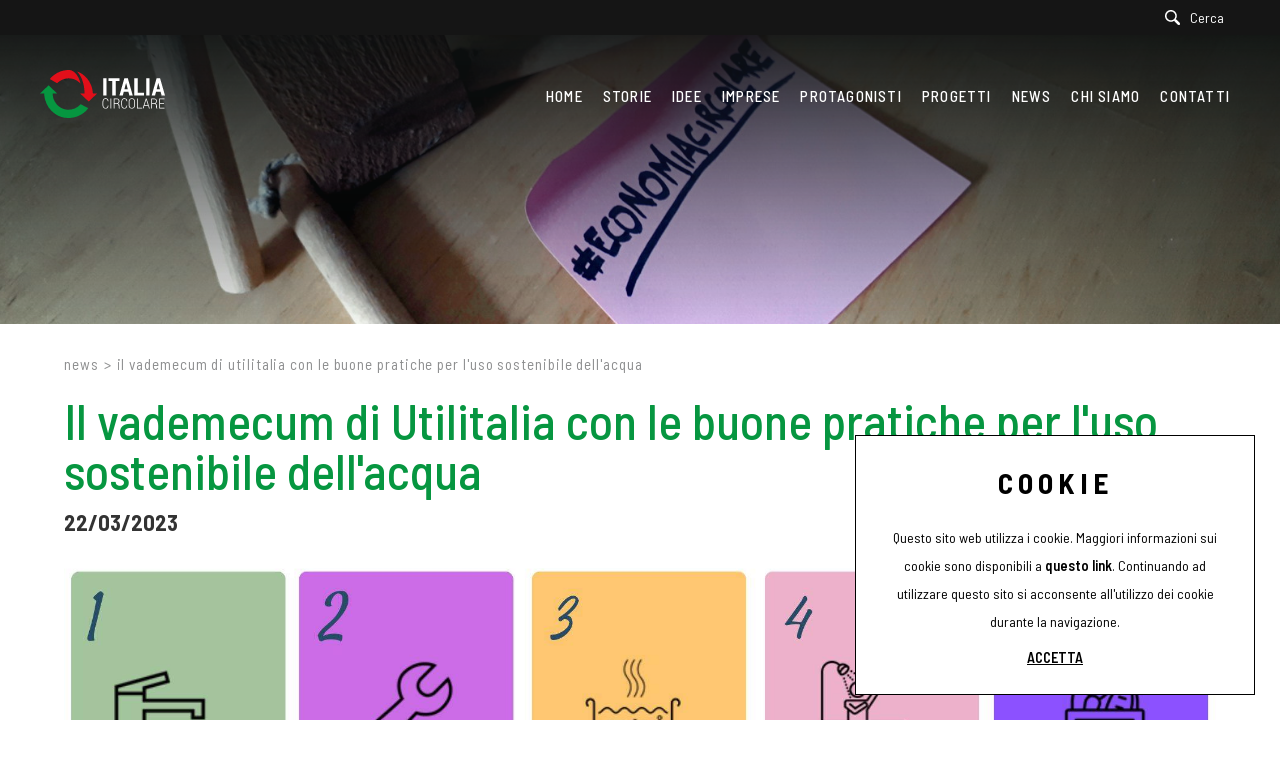

--- FILE ---
content_type: text/html; charset=utf-8
request_url: https://www.italiacircolare.it/it-it/il-vademecum-di-utilitalia-con-le-buone-pratiche-per-luso-sostenibile-dellacqua.aspx
body_size: 17941
content:


<!DOCTYPE html>
<html id="ctl00_htmlTag" data-document="17785" data-id-lang="1" data-document-parent="14511" data-area="it" data-header-swiper="true" data-nation="it" lang="it" data-id-area="1" data-layer="2113" data-id-country="1" data-id-nation="84">
<head id="ctl00_Head1" prefix="og: //ogp.me/ns#"><title>
	Il vademecum di Utilitalia con le buone pratiche per l'uso sostenibile dell'acqua
</title><meta charset="utf-8" /><meta name="viewport" content="width=device-width, initial-scale=1.0, minimum-scale=1.0, maximum-scale=5.0" /><meta name="format-detection" content="telephone=no" />
    <meta name="description" content="Il vademecum di Utilitalia con le buone pratiche per l'uso sostenibile dell'acqua, L’Italia sta provando sulla propria pelle l'effetto dei cambiamenti climatici. In occasione della Giornata mondiale dell'acqua del 22 marzo, Utilitalia, la federazione che riunisce le aziende speciali operanti nei servizi pubblici dell'acqua, dell'ambiente, dell'energia elettrica e del gas, ricorda con un vademecum le buone pratiche per un uso sostenibile dell'acqua. Un traguardo ancora molto lontano per quanto riguarda il nostro Paese: per l’OMS se vengono superati i 50 litri quotidiani si ha dello spreco; gli italiani, in media, ne consumano 150., acqua, sostenibilità dell'acqua, uso sostenibile dell'acqua, Utilitalia" /><meta name="robots" content="index, follow" /><meta property="og:title" content="Il vademecum di Utilitalia con le buone pratiche per l'uso sostenibile dell'acqua" /><meta property="og:description" content="L’Italia sta provando sulla propria pelle l'effetto dei cambiamenti climatici. In occasione della Giornata mondiale dell'acqua del 22 marzo, Utilitalia, la federazione che riunisce le aziende speciali operanti nei servizi pubblici dell'acqua, dell'ambiente, dell'energia elettrica e del gas, ricorda con un vademecum le buone pratiche per un uso sostenibile dell'acqua. Un traguardo ancora molto lontano per quanto riguarda il nostro Paese: per l’OMS se vengono superati i 50 litri quotidiani si ha dello spreco; gli italiani, in media, ne consumano 150." /><meta property="og:image" content="https://www.italiacircolare.it/static/img/og-image.jpg" /><meta property="og:image:type" content="image/jpeg" /><meta property="og:image:width" content="200" /><meta property="og:image:height" content="200" /><meta name='theme-color' content='#151515' />
<link rel="shortcut icon" href="/favicon.ico" /><link rel='stylesheet' href='/static/css/layer/2113-document-banner.atf.css?cache=202510141327360000' /></head>

<body>
    
    <form method="post" action="/it-it/il-vademecum-di-utilitalia-con-le-buone-pratiche-per-luso-sostenibile-dellacqua.aspx" id="aspnetForm">
<div class="aspNetHidden">
<input type="hidden" name="__VIEWSTATE" id="__VIEWSTATE" value="/wEPDwUJMzU4NDY3NDQ5ZGTo+NylLIR+8TggGPeY5qAxNKYY0W2oj0cygiayaJ/FDg==" />
</div>

<div class="aspNetHidden">

	<input type="hidden" name="__VIEWSTATEGENERATOR" id="__VIEWSTATEGENERATOR" value="CA0B0334" />
</div>
        
        <nav id="slider-menu" class="slider-menu">
            
    
    <div class="nav-header">
<svg version="1.1" id="Livello_1" xmlns="http://www.w3.org/2000/svg" xmlns:xlink="http://www.w3.org/1999/xlink" x="0px" y="0px"
	 viewBox="0 0 491 416" style="enable-background:new 0 0 491 416;" xml:space="preserve">
<path class="st0" d="M454.4,203.2c12.1,0,23.9,0,36.9,0c-24.9,23.9-49.1,47.1-73.5,70.5c-24.2-23.2-48.4-46.4-73.3-70.2
	c12.9,0,25.1,0,37.8,0C381,133,366,67.7,319.7,13.3C372.4,29.7,448.5,94.5,454.4,203.2z"/>
<path class="st1" d="M346.6,114.1L346.6,114.1c-2.2-10.7-5.5-21.1-9.5-31.3c-9.3-23.9-21.6-45.9-41.2-63.1
	C282.6,8,267.6-0.1,249.4-0.3c-16.7-0.2-33.2,1.6-49.4,5.4c-36.7,8.6-68.5,26.2-96,51.7c-7,6.5-13.5,13.5-19.7,21.4
	c21.2,12.3,41.9,24.4,62.7,36.5c5.9-5.8,11.8-11.3,18.3-15.8c37.5-26.2,78.3-33.9,122.3-20.5c22.6,6.9,41.3,20.1,57.5,37.1
	c0.6,0.7,1.2,1.6,2.1,2.6C346.9,116.9,346.8,115.4,346.6,114.1z"/>
<path class="st7" d="M349.1,296.6c-45.2,51.2-116,60.8-168,31.9c-53.4-29.7-74.7-88.4-71.1-125.5c11.9,0,23.8,0,36.8,0
	c-24.9-23.8-49-47-73.3-70.2C49,156.3,25,179.3,0.9,202.3c0,0,0,0,0,0l-0.9,0.8l2.4,0c11.1,0,22.3,0,33.3,0c1.1,1.4,0.8,2.8,0.8,4.1
	c-0.1,15.9,2.2,31.4,6.2,46.7c13.6,51.2,41,93.3,83.8,124.6c42.5,31,90.5,42.2,142.6,36.2c30.6-3.5,59-13.3,85.4-29.1
	c23.5-14.1,43.2-32.2,59.5-54.6C392.2,319.5,370.6,308,349.1,296.6z"/>
</svg>

      <span><i class="fas fa-times"></i></span>
    </div>
    
    <div class="nav-search">
      <a href="javascript:void(0)">
        <svg version="1.1" id="Capa_1" xmlns="http://www.w3.org/2000/svg" xmlns:xlink="http://www.w3.org/1999/xlink" x="0px" y="0px" width="30.239px" height="30.239px" viewBox="0 0 30.239 30.239" style="enable-background: new 0 0 30.239 30.239;" xml:space="preserve">
              <g>
                  <path d="M20.194,3.46c-4.613-4.613-12.121-4.613-16.734,0c-4.612,4.614-4.612,12.121,0,16.735
		  c4.108,4.107,10.506,4.547,15.116,1.34c0.097,0.459,0.319,0.897,0.676,1.254l6.718,6.718c0.979,0.977,2.561,0.977,3.535,0
		  c0.978-0.978,0.978-2.56,0-3.535l-6.718-6.72c-0.355-0.354-0.794-0.577-1.253-0.674C24.743,13.967,24.303,7.57,20.194,3.46z
		   M18.073,18.074c-3.444,3.444-9.049,3.444-12.492,0c-3.442-3.444-3.442-9.048,0-12.492c3.443-3.443,9.048-3.443,12.492,0
		  C21.517,9.026,21.517,14.63,18.073,18.074z"></path>
              </g>
          </svg>
          <span>Cerca</span>
        </a>
    </div>
    <div id="ctl00_ContentPlaceHolder1_ctl02_menuWrapper" class="menu-side menu-mobile"><ul class='menu-level-0'><li class='menu-item-91  '><a href='/' ><span>Home</span></a></li><li class='menu-item-209  '><a href='/it-it/storie-1.aspx' ><span>Storie</span></a></li><li class='menu-item-299  '><a href='/it-it/idee-1.aspx' ><span>Idee</span></a></li><li class='menu-item-327  '><a href='/it-it/imprese-1.aspx' ><span>Imprese</span></a></li><li class='menu-item-328  '><a href='/it-it/protagonisti-1.aspx' ><span>Protagonisti</span></a></li><li class='menu-item-321  '><a href='/it-it/progetti-1.aspx' ><span>Progetti</span></a></li><li class='menu-item-310  active'><a href='/it-it/news-1.aspx' ><span>News</span></a></li><li class='menu-item-283  '><a href='/it-it/chi-siamo.aspx' ><span>Chi siamo</span></a></li><li class='menu-item-265  '><a href='/it-it/contatti.aspx' ><span>Contatti</span></a></li></ul></div><div id="ctl00_ContentPlaceHolder1_ctl03_menuWrapper" class="menu-side"><ul class='menu-level-0'><li class='menu-item-303 small '><a href='/it-it/autori-1.aspx' ><span>Autori</span></a></li><li class='menu-item-300  '><a href='/it-it/tag-directory-1.aspx' ><span>Tag directory</span></a></li><li class='menu-item-317  '><a href='/it-it/partnership-1.aspx' ><span>Partnership</span></a></li><li class='menu-item-320  '><a href='https://www.youtube.com/channel/UC2XQDAenin5qe_0YtsOIESg' target='_blank'><span>Youtube</span></a></li><li class='menu-item-319  '><a href='/it-it/top-ricerche.aspx' ><span>Top ricerche</span></a></li><li class='menu-item-269  '><a href='/it-it/sitemap.aspx' ><span>Site map</span></a></li></ul></div>

        </nav>
        <main id="main-panel">
            <div class="top-header">
                <div>
                    
    


                </div>
                <div>
                    
    <div id="ctl00_ContentPlaceHolder19_ctl00_SearchWrapper" class="search-icon-wrapper">
    <a href="javascript:void(0)" aria-label="Cerca" class="search-icon-container">
        <svg viewBox="0 0 30 30"><path d="M20.194,3.46c-4.613-4.613-12.121-4.613-16.734,0c-4.612,4.614-4.612,12.121,0,16.735c4.108,4.107,10.506,4.547,15.116,1.34c0.097,0.459,0.319,0.897,0.676,1.254l6.718,6.718c0.979,0.977,2.561,0.977,3.535,0c0.978-0.978,0.978-2.56,0-3.535l-6.718-6.72c-0.355-0.354-0.794-0.577-1.253-0.674C24.743,13.967,24.303,7.57,20.194,3.46zM18.073,18.074c-3.444,3.444-9.049,3.444-12.492,0c-3.442-3.444-3.442-9.048,0-12.492c3.443-3.443,9.048-3.443,12.492,0C21.517,9.026,21.517,14.63,18.073,18.074z" /></svg>
        <span id="ctl00_ContentPlaceHolder19_ctl00_SearchLabel" class="search-icon-label">Cerca</span>
    </a>
    <div id="ctl00_ContentPlaceHolder19_ctl00_SearchPopupWrapper" class="search_popup" data-bck-image="/static/img/search-bck.jpg" data-bck-image-mobile="/static/img/search-bck-mobile.jpg">
        <div class="search_inner">
            <div class="search_center">
                <div>
                    <div class="typeahead__container">
                        <div class="typeahead__field">
                            <div class="typeahead__query">
                                <input aria-label="Cerca" type="search" class="input-search-box" placeholder="Cerca" value="" />
                            </div>
                        </div>
                    </div>
                    <p>Premi <strong>INVIO</strong> per cercare o <strong>ESC</strong> per uscire</p>
                </div>
            </div>
        </div>
        <a href="javascript:void(0)" id="ctl00_ContentPlaceHolder19_ctl00_linkClose" class="search_close"><i class="fas fa-times"></i></a>
        
    </div>
</div>


                </div>
            </div>
            <header>
                <div>
                    
    <div class='CompanyLogo'><a href='/' aria-label='Logo'><svg version="1.1" id="Livello_2" xmlns="http://www.w3.org/2000/svg" xmlns:xlink="http://www.w3.org/1999/xlink" x="0px" y="0px" 	 viewBox="0 0 1072.8 416.6" style="enable-background:new 0 0 1072.8 416.6;" xml:space="preserve"> <path class="st0" d="M454.3,203.4c12.1,0,23.9,0,36.9,0c-24.9,23.9-49.1,47.1-73.5,70.5c-24.2-23.2-48.4-46.4-73.3-70.2 	c12.9,0,25.1,0,37.8,0c-1.4-70.5-16.3-135.7-62.6-190.1C372.3,30,448.4,94.8,454.3,203.4z"/> <path class="st1" d="M1000.8,71.9c10.3,0,19.9,0,30,0c14,49.6,27.9,99.3,42,149.3c-9.9,0-19.3,0-29,0c-2.7-10.5-5.4-21-8.2-31.6 	c-13.2,0-26.1,0-39.7,0c-3.5,10.2-5.1,21.2-8.5,31.6c-9.7,0-19,0-28.8,0C972.7,171.3,986.7,121.6,1000.8,71.9z M1016.3,113.6 	c-0.4,0-0.9,0-1.3,0c-4.4,17.5-8.9,35.1-13.3,52.8c9.5,0,18.6,0,28,0C1025.2,148.6,1020.8,131.1,1016.3,113.6z"/> <path class="st1" d="M724,71.8c10.2,0,19.8,0,30,0c14,49.6,27.9,99.3,42,149.2c-9.8,0-19.2,0-29,0c-2.7-10.5-5.5-21.1-8.2-31.6 	c-13.5,0-26.5,0-39.9,0c-2.7,10.6-5.4,21.2-8.1,31.7c-9.7,0-19,0-28.9,0C696,171.2,710,121.5,724,71.8z M739.5,113.5 	c-0.4,0-0.8,0-1.2,0c-4.4,17.5-8.9,35.1-13.3,52.7c9.4,0,18.6,0,27.9,0C748.4,148.3,744,130.9,739.5,113.5z"/> <path class="st1" d="M621.1,94.6c-11.7,0-22.6,0-33.8,0c0-7.7,0-15,0-22.6c31.8,0,63.5,0,95.5,0c0,7.4,0,14.8,0,22.6 	c-10.9,0-21.8,0-33.1,0c0,42.4,0,84.3,0,126.5c-9.7,0-18.9,0-28.6,0C621.1,179.1,621.1,137.2,621.1,94.6z"/> <path class="st1" d="M809.9,71.9c9.5,0,18.6,0,28.2,0c0,42.1,0,84.1,0,126.4c18.4,0,36.3,0,54.5,0c0,7.8,0,15.1,0,22.7 	c-27.5,0-54.9,0-82.7,0C809.9,171.5,809.9,121.9,809.9,71.9z"/> <path class="st1" d="M571.7,221.1c-9.6,0-18.8,0-28.3,0c0-49.7,0-99.2,0-149c9.2,0,18.6,0,28.3,0 	C571.7,121.5,571.7,171.2,571.7,221.1z"/> <path class="st1" d="M940.3,221.1c-9.6,0-18.8,0-28.3,0c0-49.7,0-99.2,0-149c9.2,0,18.6,0,28.3,0 	C940.3,121.5,940.3,171.1,940.3,221.1z"/> <path class="st1" d="M669.2,291c11.1,4.2,12.3,13.2,12.6,22.6c0.2,6.7-1.1,13.6,3.6,20c-2.7,0.7-4.9,0.4-7.2,0.3 	c-2.5-3.4-2.9-7.3-3.2-11.3c-0.3-5.8,0.7-11.6-0.9-17.3c-2.1-7.4-6.7-11.2-14.3-11.2c-6.4,0-12.9,0-19.7,0c0,13.4,0,26.4,0,39.7 	c-2.5,0-4.5,0-6.8,0c0-28.7,0-57.4,0-86.5c10.2,0.4,20.3-0.6,30.4,0.7c15.7,2,19.7,16.2,17.9,27.1 	C680.3,282.2,676.4,287.4,669.2,291z M640.2,253.2c0,12,0,23.3,0,35c7.1,0,13.9,0.3,20.6-0.1c10.4-0.6,16.5-11,13.7-22.6 	c-1.8-7.6-6.5-12-13.6-12.2C654.1,253.1,647.3,253.2,640.2,253.2z"/> <path class="st1" d="M1007.3,333.7c-3.1,0.5-5.2,0.5-7.5,0.2c-2.4-3.3-2.9-7.2-3.1-11.2c-0.3-5.9,0.7-11.9-1-17.8 	c-2-6.9-6.9-10.7-14.2-10.7c-6.5,0-12.9,0-19.8,0c0,13.3,0,26.4,0,39.7c-2.5,0-4.5,0-6.8,0c0-28.7,0-57.3,0-86.4 	c10.2,0.4,20.3-0.6,30.3,0.7c15.5,2,19.7,15.9,17.9,27c-1.2,7.1-5,12.3-12.2,15.9c11.2,4.4,12.3,13.5,12.6,23.1 	C1003.7,320.6,1002.4,327.4,1007.3,333.7z M961.8,288.2c7.2,0,14.1,0.4,21-0.1c10.2-0.8,16.1-11,13.4-22.4 	c-1.7-7.2-5.9-11.8-12.5-12.3c-7.2-0.5-14.5-0.1-21.9-0.1C961.8,265.1,961.8,276.5,961.8,288.2z"/> <path class="st1" d="M761.5,289.9c0.5-7.9-0.6-15.9,1.2-23.8c3.2-14,13.1-20.9,26.4-20.7c13.7,0.2,23.7,9,25.5,22.5 	c2,15,2.1,30.2,0,45.2c-1.8,13.2-12,21.7-25.5,21.9c-13.3,0.2-23-6.6-26.3-20.2C760.8,306.5,762,298.2,761.5,289.9z M808.9,291.7 	c0-5.3,0-9.3,0-13.2c0-4,0-7.9-1-11.8c-2.6-10.6-9.7-15.7-21.6-15.3c-8.9,0.3-16.2,6.9-17.3,16.7c-1.8,14.8-1.8,29.8,0,44.6 	c1.2,9.9,8.5,16.3,17.5,16.6c12,0.3,18.8-4.7,21.5-15.5C809.8,305.9,808.4,298.1,808.9,291.7z"/> <path class="st1" d="M908.7,247.7c2.2-0.5,4-0.4,6.2,0c9,28.5,18,57.1,27.1,85.9c-2.4,0.8-4.5,0.3-6.7,0.5c-2.5-8.4-5-16.5-7.4-24.8 	c-10.9,0-21.4,0-32.4,0c-2.4,8.1-4.8,16.1-7.3,24.2c-2,1.1-4.1,0.2-7.2,0.9C890.4,304.9,899.6,276.2,908.7,247.7z M912.4,259.7 	c-0.4,0-0.9,0-1.3-0.1c-4.5,14.4-9,28.8-13.6,43.4c9.7,0,18.8,0,28.3,0C921.3,288.4,916.9,274,912.4,259.7z"/> <path class="st1" d="M748.2,271c-2.1,0.8-3.9,0.5-5.9,0.3c-0.8-2.1-0.6-4.5-1.2-6.7c-2.2-8.1-6.4-12.4-13.5-13.3 	c-9.1-1.1-15.8,2.1-19.7,9.3c-2.8,5.1-3.4,10.7-3.4,16.3c0,10.5-0.3,20.9,0.3,31.4c0.2,3.4,1,6.5,2.2,9.6 	c3.4,8.5,10.5,12.3,20.5,11.2c7.8-0.8,12.7-6.1,14.2-15.5c0.2-1.4,0.3-2.9,0.4-4.7c2.1-0.1,4-0.4,5.9,0.3 	c0.1,15.5-7.6,24.7-22.3,25.6c-13,0.8-23.4-5.9-26.6-20.8c-2.7-12.8-0.8-25.8-1.2-38.7c-0.1-4.4,0.8-8.6,2.2-12.6 	c6.5-19.4,28-21,39.8-12.2C746.6,255.5,748.1,262.9,748.2,271z"/> <path class="st1" d="M581.3,309.2c2.1-0.4,3.9-0.5,5.6,0c1.1,12-5.5,22.1-15.9,24.8c-13.5,3.4-25.6-1.8-30.8-13.5 	c-1.9-4.4-3.1-9.1-3.1-13.9c0-11-0.1-21.9,0-32.9c0.1-6,1.7-11.7,4.9-16.9c6-9.6,16.8-13.4,29.2-10.3c9.3,2.4,15,10,15.9,21 	c0.1,1.1,0.1,2.3,0.2,3.5c-2,0.9-3.9,0.6-6.1,0.4c-0.5-2.4-0.5-4.7-1.1-6.9c-2.1-7.8-6.2-12.1-13.1-13.1c-8.9-1.3-16,1.9-19.9,9 	c-2.8,5.1-3.5,10.7-3.5,16.3c0,10.8-0.5,21.6,0.3,32.4c0.6,7.5,3.1,14.3,10.2,18.3c11.2,6.2,23.8,0.2,26.4-12.8 	C581,312.9,581.1,311.2,581.3,309.2z"/> <path class="st1" d="M839.8,247.7c0,26.8,0,53.4,0,80.4c11.7,0,23.3,0,34.7,0c0.6,2.1,0.5,3.8,0.2,5.7c-13.7,0-27.5,0-41.5,0 	c0-28.5,0-57.2,0-86.1C835.1,247.7,837.1,247.7,839.8,247.7z"/> <path class="st1" d="M611.7,333.9c-2.1,0-4.1,0-6.3,0c0-28.7,0-57.3,0-86.2c1.9-0.8,4-0.1,6.3-0.5 	C611.7,276.2,611.7,304.8,611.7,333.9z"/> <path class="st1" d="M1069,328c-0.7,0-1.3,0-2,0c-12.1,0-24.2,0-36.4,0c0-12.1,0-23.7,0-36.1c11.6,0,22.6,0,33.8,0c0,0,0,0,0,0h0.2 	v-5.9h-0.8c-0.6,0-1.2,0-1.8,0c-10.4,0-20.9,0-31.3,0c0-11.1,0-21.8,0-32.9c13,0,25.7,0,38.8,0c0,0,0,0,0,0h0v-5.4h-0.4 	c-0.7,0-1.4,0-2.1,0c-14.6,0-29,0-43.1,0c0,29,0,57.6,0,86c14.6,0,28.8,0,43.1,0c0.8,0,1.6,0,2.5,0h0.1V328H1069z"/> <path class="st0" d="M346.5,114.4L346.5,114.4c-2.2-10.7-5.5-21.1-9.5-31.3c-9.3-23.9-21.6-45.9-41.2-63.1 	C282.5,8.3,267.6,0.2,249.3,0c-16.7-0.2-33.2,1.6-49.4,5.4c-36.7,8.6-68.5,26.2-96,51.7c-7,6.5-13.5,13.5-19.7,21.4 	c21.2,12.3,41.9,24.4,62.7,36.5c5.9-5.8,11.8-11.3,18.3-15.8c37.5-26.2,78.3-33.9,122.3-20.5c22.6,6.9,41.3,20.1,57.5,37.1 	c0.6,0.7,1.2,1.6,2.1,2.6C346.8,117.1,346.7,115.7,346.5,114.4z"/> <path class="st7" d="M349.1,296.9c-45.2,51.2-116,60.8-168,31.9c-53.4-29.7-74.7-88.4-71.1-125.5c11.9,0,23.8,0,36.8,0 	c-24.9-23.8-49-47-73.3-70.2c-24.6,23.5-48.6,46.6-72.6,69.6c0,0,0,0,0,0L0,203.5l2.4,0c11.1,0,22.3,0,33.3,0 	c1.1,1.4,0.8,2.8,0.8,4.1c-0.1,15.9,2.2,31.4,6.2,46.7c13.6,51.2,41,93.3,83.8,124.6c42.5,31,90.5,42.2,142.6,36.2 	c30.6-3.5,59-13.3,85.4-29.1c23.5-14.1,43.2-32.2,59.5-54.6C392.1,319.8,370.5,308.3,349.1,296.9z"/> </svg></a></div>

                </div>
                <div>
                    
    <div id="ctl00_ContentPlaceHolder3_ctl00_menuWrapper" class="mainmenu"><ul class='menu-level-0'><li class='menu-item-91  '><a href='/' ><span>Home</span></a></li><li class='menu-item-209  '><a href='/it-it/storie-1.aspx' ><span>Storie</span></a></li><li class='menu-item-299  '><a href='/it-it/idee-1.aspx' ><span>Idee</span></a></li><li class='menu-item-327  '><a href='/it-it/imprese-1.aspx' ><span>Imprese</span></a></li><li class='menu-item-328  '><a href='/it-it/protagonisti-1.aspx' ><span>Protagonisti</span></a></li><li class='menu-item-321  '><a href='/it-it/progetti-1.aspx' ><span>Progetti</span></a></li><li class='menu-item-310  active'><a href='/it-it/news-1.aspx' ><span>News</span></a></li><li class='menu-item-283  '><a href='/it-it/chi-siamo.aspx' ><span>Chi siamo</span></a></li><li class='menu-item-265  '><a href='/it-it/contatti.aspx' ><span>Contatti</span></a></li></ul></div>

                    <a href="javascript:void(0)" class="toggle-button slideout-button" aria-label="Menu" data-position-desktop="right" data-position-mobile="right">
                        <span></span>
                        <span></span>
                        <span></span>
                    </a>
                </div>
            </header>

            <!-- HEADER BLOCKS -->
            <div id="ctl00_headerblock1" class="headerblock1">
                
    <div class="headslider slimheads heads-bck" data-count="1"><div id="Swiper_7131" class="swiper-container"><div class="swiper-wrapper"><div class="swiper-slide" style="background-image: url(/public/img/testata-slim-195758.jpg)"><div></div></div></div></div></div>

            </div>

            

            <!-- CONTENT BLOCKS -->
            <div class="content-wrapper">
                
                <div id="ctl00_contentblock16" class="contentblock16 content-product">
                    
    
<!-- sse-begin -->
<div id="ctl00_ContentPlaceHolder16_ctl01_BreadcrumbWrapper" class="breadcrumb-wrapper">
    <ul id="ctl00_ContentPlaceHolder16_ctl01_BreadcrumbContent" class="breadcrumb"><li><a href="/it-it/news-1.aspx">News</a></li><li><span class="divider">></span></li><li><span>Il vademecum di Utilitalia con le buone pratiche per l'uso sostenibile dell'acqua</span></li></ul>
</div>

                </div>
                <div class="contentBlock8">
                    <div id="ctl00_contentblock2" class="contentblock8 main-content">
                        
    <div id="ctl00_ContentPlaceHolder8_ctl00_SigleDocWrapper" class="document-wrapper">
    <div id="ctl00_ContentPlaceHolder8_ctl00_SigleDocHeaderWrapper" class="document-title-header">
        <h1 id="ctl00_ContentPlaceHolder8_ctl00_SigleDocTitle">Il vademecum di Utilitalia con le buone pratiche per l'uso sostenibile dell'acqua</h1>
        
        <h2 id="ctl00_ContentPlaceHolder8_ctl00_SigleDocDate" class="SingleDocDate">22/03/2023</h2>
        
    </div>
    
    
    <div class='paragraph-wrapper paragraph-wrapper-image-center'><div class='paragraph-content'><div class='paragraph-image-wrapper'><div class='paragraph-image'><span class='span-image' style='width:1920px; padding-bottom:56.25%'><img src='/public/img/il-vademecum-di-utilitalia-con-le-buone-pratiche-per-luso-sostenibile-dellacqua-200817.jpg' data-src='/public/img/il-vademecum-di-utilitalia-con-le-buone-pratiche-per-luso-sostenibile-dellacqua-200816.jpg' class='lazy' title='Il vademecum di Utilitalia con le buone pratiche per l&#39;uso sostenibile dell&#39;acqua' alt='Il vademecum di Utilitalia con le buone pratiche per l&#39;uso sostenibile dell&#39;acqua'></span></div></div><div class='paragraph-text'><div class='paragraph-abstract'><div><p><br />
L&rsquo;Italia sta provando sulla propria pelle l&#39;effetto dei cambiamenti climatici. In occasione della Giornata mondiale dell&#39;acqua del 22 marzo, Utilitalia,&nbsp;la federazione che riunisce le aziende speciali operanti nei servizi pubblici dell&#39;acqua, dell&#39;ambiente, dell&#39;energia elettrica e del gas,&nbsp;ricorda con un vademecum le buone pratiche per un uso sostenibile dell&#39;acqua.<br />
<br />
Un traguardo ancora molto lontano per quanto riguarda il nostro Paese: per l&rsquo;OMS se vengono superati i 50 litri quotidiani si ha dello spreco; gli italiani, in media, ne consumano 150.<br />
Ecco come utilizziamo l&rsquo;acqua: 39% per lavarci il corpo e i denti, 20% per il bagno quando tiriamo l&rsquo;acqua, 12% per il lavaggio domestico, 10% per lavare i piatti, 6% per la cucina,&nbsp;6% per lavare l&rsquo;auto o altri oggetti,&nbsp;1% per bere,&nbsp;6% per tutto il resto.<br />
<br />
I 9 punti che costituiscono il vademecum di Utilitalia sono finalizzati a modificare le nostre abitudini verso una maggiore attenzione alla sostenibilit&agrave;, limitando il pi&ugrave; possibile&nbsp;lo spreco:<br />
1) Avvitare un frangigetto al rubinetto;<br />
2) Riparare rubinetti o water che perdono e scegliere scarichi differenziati;<br />
3) Riutilizzare acqua di cottura di pasta, riso e verdure;<br />
4) Preferire la doccia al bagno in vasca;<br />
5) Lavare verdure e frutta in una bacinella;<br />
6) Evitare di tenere il rubinetto aperto quando non lo si usa;<br />
7) Mettere in funzione gli elettrodomestici solo a pieno carico;<br />
8) Preferire il secchio anzich&eacute; il tubo per lavare;<br />
9) Innaffiare le piante e gli orti di sera.<br />
&nbsp;</p>
</div></div></div></div></div>
</div>


<!-- sse-end -->


                    </div>
                    <div id="ctl00_contentblock3" class="contentblock9 banner-container">
                        
    

                    </div>
                </div>
                <div id="ctl00_listProductContentColumn" class="row-fluid content-column list-products-content-column">
                    
                    <div id="ctl00_contentblock5" class="contentblock5 span8">
                        
    
<div id="ctl00_ContentPlaceHolder15_ctl02_BoxesWrapper" class="box-wrapper">
    
</div><div id="ctl00_ContentPlaceHolder15_ctl03_ListTagByDocWrapper" class="tag-wrapper"><span class="tag-header">Tag:</span><a href="/it-it/tag-acqua.aspx" ><span class="tag-element">acqua</span></a><a href="/it-it/tag-sostenibilità-dellacqua.aspx" ><span class="tag-element">sostenibilità dell'acqua</span></a><a href="/it-it/tag-uso-sostenibile-dellacqua.aspx" ><span class="tag-element">uso sostenibile dell'acqua</span></a><a href="/it-it/tag-utilitalia.aspx" ><span class="tag-element">Utilitalia</span></a></div><div id="ctl00_ContentPlaceHolder15_ctl04_PagerWrapper" class="pager-wrapper">
    <div class="pager-prev-next">
        <div id="ctl00_ContentPlaceHolder15_ctl04_PreviousWrapper" class="pager-prev">
            <span id="ctl00_ContentPlaceHolder15_ctl04_PrevLbl">precedente: </span>
            <a href="/it-it/torna-fa-la-cosa-giusta-la-fiera-del-consumo-critico-e-degli-stili-di-vita-sostenibili-dal-24-al-26-marzo-a-milano.aspx" id="ctl00_ContentPlaceHolder15_ctl04_PreviousLink">Torna Fa' la cosa giusta! La fiera del consumo critico e degli stili di vita sostenibili dal 24 al 26 marzo a Milano</a>
        </div>
        <div id="ctl00_ContentPlaceHolder15_ctl04_NextWrapper" class="pager-next">
            <span id="ctl00_ContentPlaceHolder15_ctl04_NextLbl">successivo: </span>
            <a href="/it-it/listening-ahead-nuovi-progressi-per-il-piano-di-sostenibilità-di-amplifon.aspx" id="ctl00_ContentPlaceHolder15_ctl04_NextLink">Listening Ahead. Nuovi progressi per il piano di sostenibilità di Amplifon</a>
        </div>
    </div>
    <div id="ctl00_ContentPlaceHolder15_ctl04_ParentWrapper" class="pager-parent">
        <a href="/it-it/news-1.aspx" id="ctl00_ContentPlaceHolder15_ctl04_ParentLink">News</a>
    </div>
</div>

                    </div>
                </div>
            </div></div>


            <!-- FOOTER BLOCKS -->
            <footer>
                <div id="ctl00_footerblock1" class="footerblock1">
                    
    

                    
    <div id="ctl00_ContentPlaceHolder10_ctl00_menuWrapper" class="menu-footer"><ul class='menu-level-0'><li class='menu-item-303 small '><a href='/it-it/autori-1.aspx' ><span>Autori</span></a></li><li class='menu-item-300  '><a href='/it-it/tag-directory-1.aspx' ><span>Tag directory</span></a></li><li class='menu-item-317  '><a href='/it-it/partnership-1.aspx' ><span>Partnership</span></a></li><li class='menu-item-320  '><a href='https://www.youtube.com/channel/UC2XQDAenin5qe_0YtsOIESg' target='_blank'><span>Youtube</span></a></li><li class='menu-item-319  '><a href='/it-it/top-ricerche.aspx' ><span>Top ricerche</span></a></li><li class='menu-item-269  '><a href='/it-it/sitemap.aspx' ><span>Site map</span></a></li></ul></div><div id="ctl00_ContentPlaceHolder10_ctl01_divSharingToolWrapper" class="product-sheet-sharing share-social">

    <span>Condividi</span>

    <a href="javascript:void(0);" id="ctl00_ContentPlaceHolder10_ctl01_lnkLinkedin" aria-label="linkedin" rel="nofollow noopener" title="Condividi su Linkedin" onclick="window.open(&#39;https://www.linkedin.com/shareArticle?mini=true&amp;url=https://www.italiacircolare.it/it-it/il-vademecum-di-utilitalia-con-le-buone-pratiche-per-luso-sostenibile-dellacqua.aspx&amp;title=Il vademecum di Utilitalia con le buone pratiche per l\u0027uso sostenibile dell\u0027acqua&amp;summary=L%e2%80%99Italia+sta+provando+sulla+propria+pelle+l%27effetto+dei+cambiamenti+climatici.+In+occasione+della+Giornata+mondiale+dell%27acqua+del+22+marzo%2c+Utilitalia%2c%c2%a0la+federazione+che+riunisce+le+aziende+speciali+operanti+nei+servizi+pubblici+dell%27acqua%2c+dell%27ambiente%2c+dell%27energia+elettrica+e+del+gas%2c%c2%a0ricorda+con+un+vademecum+le+buone+pratiche+per+un+uso+sostenibile+dell%27acqua.+Un+traguardo+ancora+molto+lontano+per+quanto+riguarda+il+nostro+Paese%3a+per+l%e2%80%99OMS+se+vengono+superati+i+50+litri+quotidiani+si+ha+dello+spreco%3b+gli+italiani%2c+in+media%2c+ne+consumano+150.&#39;, &#39;sharer&#39;, &#39;toolbar=0, status=0, width=626, height=436&#39;);">
        <svg viewBox="0 0 448 512"><path d="M416 32H31.9C14.3 32 0 46.5 0 64.3v383.4C0 465.5 14.3 480 31.9 480H416c17.6 0 32-14.5 32-32.3V64.3c0-17.8-14.4-32.3-32-32.3zM135.4 416H69V202.2h66.5V416zm-33.2-243c-21.3 0-38.5-17.3-38.5-38.5S80.9 96 102.2 96c21.2 0 38.5 17.3 38.5 38.5 0 21.3-17.2 38.5-38.5 38.5zm282.1 243h-66.4V312c0-24.8-.5-56.7-34.5-56.7-34.6 0-39.9 27-39.9 54.9V416h-66.4V202.2h63.7v29.2h.9c8.9-16.8 30.6-34.5 62.9-34.5 67.2 0 79.7 44.3 79.7 101.9V416z"/></svg>
    </a>

    <a href="http://www.facebook.com/share.php" id="ctl00_ContentPlaceHolder10_ctl01_lnkFacebook" aria-label="facebook" onclick="return SharingTools_facebook()" target="_blank" rel="nofollow noopener" title="Condividi su Facebook">
        <svg viewBox="0 0 512 512"><path d="M504 256C504 119 393 8 256 8S8 119 8 256c0 123.78 90.69 226.38 209.25 245V327.69h-63V256h63v-54.64c0-62.15 37-96.48 93.67-96.48 27.14 0 55.52 4.84 55.52 4.84v61h-31.28c-30.8 0-40.41 19.12-40.41 38.73V256h68.78l-11 71.69h-57.78V501C413.31 482.38 504 379.78 504 256z"/></svg>
    </a>

    <a href="https://twitter.com/share" id="ctl00_ContentPlaceHolder10_ctl01_lnkTwitter" aria-label="twitter" onclick="return SharingTools_twitter()" target="_blank" rel="nofollow noopener" title="Condividi su Twitter">
        <svg viewBox="0 0 487.43 456.19"><path d="M7.48,21.9,195.66,273.57,6.29,478.1H48.91L214.71,299l134,179.11h145L294.93,212.33,471.2,21.9H428.58L275.89,186.82,152.51,21.9ZM70.16,53.3h66.63L431,446.7H364.39Z" transform="translate(-6.29 -21.9)"/></svg>
    </a>

    <a href="javascript:void(0);" id="ctl00_ContentPlaceHolder10_ctl01_lnkPinterest" aria-label="pinterest" onclick="return SharingTools_pinterest()" rel="nofollow noopener" title="Condividi su Pinterest">
        <svg viewBox="0 0 496 512"><path d="M496 256c0 137-111 248-248 248-25.6 0-50.2-3.9-73.4-11.1 10.1-16.5 25.2-43.5 30.8-65 3-11.6 15.4-59 15.4-59 8.1 15.4 31.7 28.5 56.8 28.5 74.8 0 128.7-68.8 128.7-154.3 0-81.9-66.9-143.2-152.9-143.2-107 0-163.9 71.8-163.9 150.1 0 36.4 19.4 81.7 50.3 96.1 4.7 2.2 7.2 1.2 8.3-3.3.8-3.4 5-20.3 6.9-28.1.6-2.5.3-4.7-1.7-7.1-10.1-12.5-18.3-35.3-18.3-56.6 0-54.7 41.4-107.6 112-107.6 60.9 0 103.6 41.5 103.6 100.9 0 67.1-33.9 113.6-78 113.6-24.3 0-42.6-20.1-36.7-44.8 7-29.5 20.5-61.3 20.5-82.6 0-19-10.2-34.9-31.4-34.9-24.9 0-44.9 25.7-44.9 60.2 0 22 7.4 36.8 7.4 36.8s-24.5 103.8-29 123.2c-5 21.4-3 51.6-.9 71.2C65.4 450.9 0 361.1 0 256 0 119 111 8 248 8s248 111 248 248z"/></svg>
    </a>

    

    

    <a href="javascript:void(0)" id="ctl00_ContentPlaceHolder10_ctl01_lnkWhatsapp" aria-label="whatsapp" onclick="return SharingTools_whatsapp()" target="_blank" rel="nofollow noopener" title="Condividi su Whatsapp">
        <svg viewBox="0 0 448 512"><path d="M380.9 97.1C339 55.1 283.2 32 223.9 32c-122.4 0-222 99.6-222 222 0 39.1 10.2 77.3 29.6 111L0 480l117.7-30.9c32.4 17.7 68.9 27 106.1 27h.1c122.3 0 224.1-99.6 224.1-222 0-59.3-25.2-115-67.1-157zm-157 341.6c-33.2 0-65.7-8.9-94-25.7l-6.7-4-69.8 18.3L72 359.2l-4.4-7c-18.5-29.4-28.2-63.3-28.2-98.2 0-101.7 82.8-184.5 184.6-184.5 49.3 0 95.6 19.2 130.4 54.1 34.8 34.9 56.2 81.2 56.1 130.5 0 101.8-84.9 184.6-186.6 184.6zm101.2-138.2c-5.5-2.8-32.8-16.2-37.9-18-5.1-1.9-8.8-2.8-12.5 2.8-3.7 5.6-14.3 18-17.6 21.8-3.2 3.7-6.5 4.2-12 1.4-32.6-16.3-54-29.1-75.5-66-5.7-9.8 5.7-9.1 16.3-30.3 1.8-3.7.9-6.9-.5-9.7-1.4-2.8-12.5-30.1-17.1-41.2-4.5-10.8-9.1-9.3-12.5-9.5-3.2-.2-6.9-.2-10.6-.2-3.7 0-9.7 1.4-14.8 6.9-5.1 5.6-19.4 19-19.4 46.3 0 27.3 19.9 53.7 22.6 57.4 2.8 3.7 39.1 59.7 94.8 83.8 35.2 15.2 49 16.5 66.6 13.9 10.7-1.6 32.8-13.4 37.4-26.4 4.6-13 4.6-24.1 3.2-26.4-1.3-2.5-5-3.9-10.5-6.6z"/></svg>
    </a>

    

</div>

    <div class="anchor-top"><i class="fas fa-angle-up"></i></div>
    

                </div>
                <div class="footerblock-wrap">
                    <div id="ctl00_footerblock2" class="footerblock2">
                        
    <div class='company-logo-footer'><a href='/' aria-label='Logo'><svg version="1.1" id="Livello_2" xmlns="http://www.w3.org/2000/svg" xmlns:xlink="http://www.w3.org/1999/xlink" x="0px" y="0px" 	 viewBox="0 0 1072.8 416.6" style="enable-background:new 0 0 1072.8 416.6;" xml:space="preserve"> <path class="st0" d="M454.3,203.4c12.1,0,23.9,0,36.9,0c-24.9,23.9-49.1,47.1-73.5,70.5c-24.2-23.2-48.4-46.4-73.3-70.2 	c12.9,0,25.1,0,37.8,0c-1.4-70.5-16.3-135.7-62.6-190.1C372.3,30,448.4,94.8,454.3,203.4z"/> <path class="st1" d="M1000.8,71.9c10.3,0,19.9,0,30,0c14,49.6,27.9,99.3,42,149.3c-9.9,0-19.3,0-29,0c-2.7-10.5-5.4-21-8.2-31.6 	c-13.2,0-26.1,0-39.7,0c-3.5,10.2-5.1,21.2-8.5,31.6c-9.7,0-19,0-28.8,0C972.7,171.3,986.7,121.6,1000.8,71.9z M1016.3,113.6 	c-0.4,0-0.9,0-1.3,0c-4.4,17.5-8.9,35.1-13.3,52.8c9.5,0,18.6,0,28,0C1025.2,148.6,1020.8,131.1,1016.3,113.6z"/> <path class="st1" d="M724,71.8c10.2,0,19.8,0,30,0c14,49.6,27.9,99.3,42,149.2c-9.8,0-19.2,0-29,0c-2.7-10.5-5.5-21.1-8.2-31.6 	c-13.5,0-26.5,0-39.9,0c-2.7,10.6-5.4,21.2-8.1,31.7c-9.7,0-19,0-28.9,0C696,171.2,710,121.5,724,71.8z M739.5,113.5 	c-0.4,0-0.8,0-1.2,0c-4.4,17.5-8.9,35.1-13.3,52.7c9.4,0,18.6,0,27.9,0C748.4,148.3,744,130.9,739.5,113.5z"/> <path class="st1" d="M621.1,94.6c-11.7,0-22.6,0-33.8,0c0-7.7,0-15,0-22.6c31.8,0,63.5,0,95.5,0c0,7.4,0,14.8,0,22.6 	c-10.9,0-21.8,0-33.1,0c0,42.4,0,84.3,0,126.5c-9.7,0-18.9,0-28.6,0C621.1,179.1,621.1,137.2,621.1,94.6z"/> <path class="st1" d="M809.9,71.9c9.5,0,18.6,0,28.2,0c0,42.1,0,84.1,0,126.4c18.4,0,36.3,0,54.5,0c0,7.8,0,15.1,0,22.7 	c-27.5,0-54.9,0-82.7,0C809.9,171.5,809.9,121.9,809.9,71.9z"/> <path class="st1" d="M571.7,221.1c-9.6,0-18.8,0-28.3,0c0-49.7,0-99.2,0-149c9.2,0,18.6,0,28.3,0 	C571.7,121.5,571.7,171.2,571.7,221.1z"/> <path class="st1" d="M940.3,221.1c-9.6,0-18.8,0-28.3,0c0-49.7,0-99.2,0-149c9.2,0,18.6,0,28.3,0 	C940.3,121.5,940.3,171.1,940.3,221.1z"/> <path class="st1" d="M669.2,291c11.1,4.2,12.3,13.2,12.6,22.6c0.2,6.7-1.1,13.6,3.6,20c-2.7,0.7-4.9,0.4-7.2,0.3 	c-2.5-3.4-2.9-7.3-3.2-11.3c-0.3-5.8,0.7-11.6-0.9-17.3c-2.1-7.4-6.7-11.2-14.3-11.2c-6.4,0-12.9,0-19.7,0c0,13.4,0,26.4,0,39.7 	c-2.5,0-4.5,0-6.8,0c0-28.7,0-57.4,0-86.5c10.2,0.4,20.3-0.6,30.4,0.7c15.7,2,19.7,16.2,17.9,27.1 	C680.3,282.2,676.4,287.4,669.2,291z M640.2,253.2c0,12,0,23.3,0,35c7.1,0,13.9,0.3,20.6-0.1c10.4-0.6,16.5-11,13.7-22.6 	c-1.8-7.6-6.5-12-13.6-12.2C654.1,253.1,647.3,253.2,640.2,253.2z"/> <path class="st1" d="M1007.3,333.7c-3.1,0.5-5.2,0.5-7.5,0.2c-2.4-3.3-2.9-7.2-3.1-11.2c-0.3-5.9,0.7-11.9-1-17.8 	c-2-6.9-6.9-10.7-14.2-10.7c-6.5,0-12.9,0-19.8,0c0,13.3,0,26.4,0,39.7c-2.5,0-4.5,0-6.8,0c0-28.7,0-57.3,0-86.4 	c10.2,0.4,20.3-0.6,30.3,0.7c15.5,2,19.7,15.9,17.9,27c-1.2,7.1-5,12.3-12.2,15.9c11.2,4.4,12.3,13.5,12.6,23.1 	C1003.7,320.6,1002.4,327.4,1007.3,333.7z M961.8,288.2c7.2,0,14.1,0.4,21-0.1c10.2-0.8,16.1-11,13.4-22.4 	c-1.7-7.2-5.9-11.8-12.5-12.3c-7.2-0.5-14.5-0.1-21.9-0.1C961.8,265.1,961.8,276.5,961.8,288.2z"/> <path class="st1" d="M761.5,289.9c0.5-7.9-0.6-15.9,1.2-23.8c3.2-14,13.1-20.9,26.4-20.7c13.7,0.2,23.7,9,25.5,22.5 	c2,15,2.1,30.2,0,45.2c-1.8,13.2-12,21.7-25.5,21.9c-13.3,0.2-23-6.6-26.3-20.2C760.8,306.5,762,298.2,761.5,289.9z M808.9,291.7 	c0-5.3,0-9.3,0-13.2c0-4,0-7.9-1-11.8c-2.6-10.6-9.7-15.7-21.6-15.3c-8.9,0.3-16.2,6.9-17.3,16.7c-1.8,14.8-1.8,29.8,0,44.6 	c1.2,9.9,8.5,16.3,17.5,16.6c12,0.3,18.8-4.7,21.5-15.5C809.8,305.9,808.4,298.1,808.9,291.7z"/> <path class="st1" d="M908.7,247.7c2.2-0.5,4-0.4,6.2,0c9,28.5,18,57.1,27.1,85.9c-2.4,0.8-4.5,0.3-6.7,0.5c-2.5-8.4-5-16.5-7.4-24.8 	c-10.9,0-21.4,0-32.4,0c-2.4,8.1-4.8,16.1-7.3,24.2c-2,1.1-4.1,0.2-7.2,0.9C890.4,304.9,899.6,276.2,908.7,247.7z M912.4,259.7 	c-0.4,0-0.9,0-1.3-0.1c-4.5,14.4-9,28.8-13.6,43.4c9.7,0,18.8,0,28.3,0C921.3,288.4,916.9,274,912.4,259.7z"/> <path class="st1" d="M748.2,271c-2.1,0.8-3.9,0.5-5.9,0.3c-0.8-2.1-0.6-4.5-1.2-6.7c-2.2-8.1-6.4-12.4-13.5-13.3 	c-9.1-1.1-15.8,2.1-19.7,9.3c-2.8,5.1-3.4,10.7-3.4,16.3c0,10.5-0.3,20.9,0.3,31.4c0.2,3.4,1,6.5,2.2,9.6 	c3.4,8.5,10.5,12.3,20.5,11.2c7.8-0.8,12.7-6.1,14.2-15.5c0.2-1.4,0.3-2.9,0.4-4.7c2.1-0.1,4-0.4,5.9,0.3 	c0.1,15.5-7.6,24.7-22.3,25.6c-13,0.8-23.4-5.9-26.6-20.8c-2.7-12.8-0.8-25.8-1.2-38.7c-0.1-4.4,0.8-8.6,2.2-12.6 	c6.5-19.4,28-21,39.8-12.2C746.6,255.5,748.1,262.9,748.2,271z"/> <path class="st1" d="M581.3,309.2c2.1-0.4,3.9-0.5,5.6,0c1.1,12-5.5,22.1-15.9,24.8c-13.5,3.4-25.6-1.8-30.8-13.5 	c-1.9-4.4-3.1-9.1-3.1-13.9c0-11-0.1-21.9,0-32.9c0.1-6,1.7-11.7,4.9-16.9c6-9.6,16.8-13.4,29.2-10.3c9.3,2.4,15,10,15.9,21 	c0.1,1.1,0.1,2.3,0.2,3.5c-2,0.9-3.9,0.6-6.1,0.4c-0.5-2.4-0.5-4.7-1.1-6.9c-2.1-7.8-6.2-12.1-13.1-13.1c-8.9-1.3-16,1.9-19.9,9 	c-2.8,5.1-3.5,10.7-3.5,16.3c0,10.8-0.5,21.6,0.3,32.4c0.6,7.5,3.1,14.3,10.2,18.3c11.2,6.2,23.8,0.2,26.4-12.8 	C581,312.9,581.1,311.2,581.3,309.2z"/> <path class="st1" d="M839.8,247.7c0,26.8,0,53.4,0,80.4c11.7,0,23.3,0,34.7,0c0.6,2.1,0.5,3.8,0.2,5.7c-13.7,0-27.5,0-41.5,0 	c0-28.5,0-57.2,0-86.1C835.1,247.7,837.1,247.7,839.8,247.7z"/> <path class="st1" d="M611.7,333.9c-2.1,0-4.1,0-6.3,0c0-28.7,0-57.3,0-86.2c1.9-0.8,4-0.1,6.3-0.5 	C611.7,276.2,611.7,304.8,611.7,333.9z"/> <path class="st1" d="M1069,328c-0.7,0-1.3,0-2,0c-12.1,0-24.2,0-36.4,0c0-12.1,0-23.7,0-36.1c11.6,0,22.6,0,33.8,0c0,0,0,0,0,0h0.2 	v-5.9h-0.8c-0.6,0-1.2,0-1.8,0c-10.4,0-20.9,0-31.3,0c0-11.1,0-21.8,0-32.9c13,0,25.7,0,38.8,0c0,0,0,0,0,0h0v-5.4h-0.4 	c-0.7,0-1.4,0-2.1,0c-14.6,0-29,0-43.1,0c0,29,0,57.6,0,86c14.6,0,28.8,0,43.1,0c0.8,0,1.6,0,2.5,0h0.1V328H1069z"/> <path class="st0" d="M346.5,114.4L346.5,114.4c-2.2-10.7-5.5-21.1-9.5-31.3c-9.3-23.9-21.6-45.9-41.2-63.1 	C282.5,8.3,267.6,0.2,249.3,0c-16.7-0.2-33.2,1.6-49.4,5.4c-36.7,8.6-68.5,26.2-96,51.7c-7,6.5-13.5,13.5-19.7,21.4 	c21.2,12.3,41.9,24.4,62.7,36.5c5.9-5.8,11.8-11.3,18.3-15.8c37.5-26.2,78.3-33.9,122.3-20.5c22.6,6.9,41.3,20.1,57.5,37.1 	c0.6,0.7,1.2,1.6,2.1,2.6C346.8,117.1,346.7,115.7,346.5,114.4z"/> <path class="st7" d="M349.1,296.9c-45.2,51.2-116,60.8-168,31.9c-53.4-29.7-74.7-88.4-71.1-125.5c11.9,0,23.8,0,36.8,0 	c-24.9-23.8-49-47-73.3-70.2c-24.6,23.5-48.6,46.6-72.6,69.6c0,0,0,0,0,0L0,203.5l2.4,0c11.1,0,22.3,0,33.3,0 	c1.1,1.4,0.8,2.8,0.8,4.1c-0.1,15.9,2.2,31.4,6.2,46.7c13.6,51.2,41,93.3,83.8,124.6c42.5,31,90.5,42.2,142.6,36.2 	c30.6-3.5,59-13.3,85.4-29.1c23.5-14.1,43.2-32.2,59.5-54.6C392.1,319.8,370.5,308.3,349.1,296.9z"/> </svg></a></div><div id="ctl00_ContentPlaceHolder11_ctl01_CopyrightWrapper" class="Copyright">Copyright © 2019-2026 ITALIA CIRCOLARE<br>
Sede legale Via Carlo Torre 29, 20141 - Milano<br>
P.IVA 10782370968 - REA 2556975<br></div>
    <div class="footer-privacy">
      <span><a href="/it-it/privacy-policy.aspx">Privacy e Cookie policy</a></span>
    </div>
        
      <!--googleoff: all-->    
      <div class="privacy-popup-wrapper">
        <div class="privacy-popup-wrapper-content">
          <div class="privacy-popup-content">
            <h3 class="privacy-popup-title">Cookie</h3>
				    <div class="privacy-popup-text">Questo sito web utilizza i cookie. Maggiori informazioni sui cookie sono disponibili a <a href="/it-it/privacy-policy.aspx#cookie">questo link</a>. Continuando ad utilizzare questo sito si acconsente all'utilizzo dei cookie durante la navigazione.</div>
          </div>
          <div class="privacy-popup-actions">
            <a class="privacy-allow" href="javascript:void(0);"><span>Accetta</span></a>
          </div>
        </div>
      </div>
      <!--googleon: all-->
    

                    </div>
                    <div id="ctl00_footerblock3" class="footerblock3">
                        
    <div class='logopartner'><a href='https://www.sigla.com/' target='_blank' rel='noopener'><img src='/static/img/partner-siglacom-logo.png' alt='Siglacom - Internet Partner' /></a></div>

                    </div>
                </div>
            </footer>
        </main>

        <aside class="slider-menu" id="slider-menu-aside">
            
        </aside>

        <script>var Fancybox_parameters = { 'Fancybox_lang': 'it','Fancybox_lang_resources': {it:{CLOSE: "Chiudi",NEXT: "Successivo",PREV: "Precedente",ERROR: "Il contenuto non può essere caricato. <br/> Si prega di riprovare più tardi.",PLAY_START: "Start slideshow",PLAY_STOP: "Pause slideshow",FULL_SCREEN: "Full screen",THUMBS: "Anteprime",DOWNLOAD: "Download",SHARE: "Condividi",ZOOM: "Zoom"}},'Fancybox_share_resources': {ShareFb: "Condividi su Facebook",ShareTw: "Condividi su Twitter",ShareIn: "Condividi su Linkedin",ShareWa: "Condividi su Whatsapp",ShareMail: "Condividi per email",ShareLink: "Ottieni link condivisibile",},}</script><script>var CookieBot_parameters = {"Enabled":false,"Youtube":false,"Iframe":false,"Elements":{"ANALYTICS":["STATISTICS","MARKETING"],"VTE":["PREFERENCES","STATISTICS","MARKETING"],"YOUTUBE":["PREFERENCES","STATISTICS","MARKETING"],"VIMEO":["STATISTICS"],"YOUKU":["MARKETING"],"GOOGLEMAPS":["MARKETING"]}}</script><script>var Iubenda_parameters = {"Enabled":false,"Youtube":false,"Iframe":false,"Elements":{"ANALYTICS":["MEASUREMENT","MARKETING"],"VTE":["EXPERIENCE","MEASUREMENT","MARKETING"],"YOUTUBE":["EXPERIENCE","MEASUREMENT","MARKETING"],"VIMEO":["MEASUREMENT"],"YOUKU":["MARKETING"],"GOOGLEMAPS":["MARKETING"]},"Roles":{"NECESSARY":1,"FUNCTIONALITY":2,"EXPERIENCE":3,"MEASUREMENT":4,"MARKETING":5}}</script><script>var HeaderCarouselSwiper_parameters = { '_Header_CSS_swiper_container': '.swiper-container','_Header_CSS_swiper_slide': '.swiper-slide','_Header_CSS_swiper_button_prev': '.swiper-button-prev','_Header_CSS_swiper_button_next': '.swiper-button-next','_Header_CSS_swiper_pagination': '.swiper-pagination','_Header_TimeOut': 4000,'_Header_EffectSpeed': 1000,'_Header_EffectFade': 'slide','_Header_NumSlides': 1,'_Header_ShowVideoControl': false,'_Header_Videos': false,'_Header_FirstSlideVideo': false,'_Header_BodyAttributeInit': '','_Header_PlayVideoMobile': false}</script><script>var Privacy_parameters = {"Privacy_PopUp_Wrapper_Css_Class":".privacy-popup-wrapper","Privacy_Accept_Css_Class":".privacy-allow","Privacy_Cookie_Name":"C_P","Privacy_Language":"it","Privacy_Area":"it","Privacy_Nation":"ITA","Privacy_Sirt_Enabled":false,"Privacy_Sirt_CookieName":"_SIRT_italiacircolare"}</script>
        <script  src='https://recaptcha.net/recaptcha/api.js?render=6LflgeIrAAAAAJNen3X0THsv2l7RPiJHHkqWuTKt'></script><script  src='https://maps.google.com/maps/api/js?key=AIzaSyBeeCSbnOacuPrYhXHy7OdlUXCH-fLjyRE&libraries=places&language=it'></script><script src='/static/js/layer/2113-document-banner.js?cache=202510141327360000'></script><script>loadCSS('/static/css/layer/2113-document-banner.css?cache=202510141327360000')</script>
        <script>var SearchBox_parameters = {Lang: 'it',IdLang: '1',SearchResultsUrl: '/it-it/ricerca.aspx'};</script><script>var SharingTools_Language = 1;</script><noscript id='GTMHead'>
<script>
window.dataLayer = window.dataLayer || [];
window.dataLayer.push({'allowAdFeatures':'true','DimensionUID':'dad40e1f-a863-4b8e-a00d-8bfc2c9c2092','DimensionInfo':'981881814863'});
</script><script>setTimeout("window.dataLayer.push({'event': 'gaEvent','eventCategory': 'adjusted bounce rate','eventAction': 'site'})",30000);</script><script>(function(w,d,s,l,i){w[l]=w[l]||[];w[l].push({'gtm.start':
new Date().getTime(),event:'gtm.js'});var f=d.getElementsByTagName(s)[0],
j=d.createElement(s),dl=l!='dataLayer'?'&l='+l:'';j.async=true;j.src=
'https://www.googletagmanager.com/gtm.js?id='+i+dl;f.parentNode.insertBefore(j,f);
})(window,document,'script','dataLayer','GTM-PJGQSJ6P');</script></noscript><noscript id='GTMBody'><iframe src="https://www.googletagmanager.com/ns.html?id=GTM-PJGQSJ6P" height="0" width="0" style="display:none;visibility:hidden"></iframe></noscript>
    </form>
</body>
</html>


--- FILE ---
content_type: text/css
request_url: https://www.italiacircolare.it/static/css/layer/2113-document-banner.atf.css?cache=202510141327360000
body_size: 27578
content:
@import url('https://fonts.googleapis.com/css2?family=Barlow+Semi+Condensed:wght@100;200;300;400;500;600;700;800;900&display=swap');html{font-family:sans-serif;-ms-text-size-adjust:100%;-webkit-text-size-adjust:100%}body{margin:0}article,aside,details,figcaption,figure,footer,header,hgroup,main,menu,nav,section,summary{display:block}audio,canvas,progress,video{display:inline-block;vertical-align:baseline}audio:not([controls]){display:none;height:0}[hidden],template{display:none}a{background-color:transparent}a:active,a:hover{outline:0}abbr[title]{border-bottom:1px dotted}b,strong{font-weight:bold}dfn{font-style:italic}h1{font-size:2em;margin:0.67em 0}mark{background:#ff0;color:#000}small{font-size:80%}sub,sup{font-size:75%;line-height:0;position:relative;vertical-align:baseline}sup{top:-0.5em}sub{bottom:-0.25em}img{border:0}svg:not(:root){overflow:hidden}figure{margin:1em 40px}hr{-moz-box-sizing:content-box;box-sizing:content-box;height:0}pre{overflow:auto}code,kbd,pre,samp{font-family:monospace,monospace;font-size:1em}button,input,optgroup,select,textarea{color:inherit;font:inherit;margin:0}button{overflow:visible}button,select{text-transform:none}button,html input[type="button"],input[type="reset"],input[type="submit"]{-webkit-appearance:button;cursor:pointer}button[disabled],html input[disabled]{cursor:default}button::-moz-focus-inner,input::-moz-focus-inner{border:0;padding:0}input{line-height:normal}input[type="checkbox"],input[type="radio"]{box-sizing:border-box;padding:0}input[type="number"]::-webkit-inner-spin-button,input[type="number"]::-webkit-outer-spin-button{height:auto}input[type="search"]{-webkit-appearance:textfield;-moz-box-sizing:content-box;-webkit-box-sizing:content-box;box-sizing:content-box}input[type="search"]::-webkit-search-cancel-button,input[type="search"]::-webkit-search-decoration{-webkit-appearance:none}fieldset{border:1px solid #c0c0c0;margin:0 2px;padding:0.35em 0.625em 0.75em}legend{border:0;padding:0}textarea{overflow:auto}optgroup{font-weight:bold}table{border-collapse:collapse;border-spacing:0}td,th{padding:0}html{margin:0;padding:0}body{width:100%;height:100%;margin:0;padding:0;font-size:1em}body:not(.load),body:not(.load) *{transition:none !important;-webkit-transition:none !important;-moz-transition:none !important;-ms-transition:none !important}h1,h2,h3,h4,h5,h6{margin:0;padding:0}p{margin:0;padding:0}a{text-decoration:none;outline:none}ul,ol{margin:0;padding:0}li{list-style-type:none}img{max-width:100%}input,input:focus,input:active,audio{outline:none}@media all and (min-width:768px){.row-fluid{width:100%;*zoom:1}.row-fluid:before,.row-fluid:after{display:table;content:"";line-height:0}.row-fluid:after{clear:both}.row-fluid [class*="span"]{display:block;width:100%;min-height:30px;-webkit-box-sizing:border-box;-moz-box-sizing:border-box;box-sizing:border-box;float:left;margin-left:2.127659574468085%;*margin-left:2.074468085106383%}.row-fluid [class*="span"]:first-child{margin-left:0}.row-fluid .controls-row [class*="span"]+[class*="span"]{margin-left:2.127659574468085%}.row-fluid .span12{width:100%;*width:99.94680851063829%}.row-fluid .span11{width:91.48936170212765%;*width:91.43617021276594%}.row-fluid .span10{width:82.97872340425532%;*width:82.92553191489361%}.row-fluid .span9{width:74.46808510638297%;*width:74.41489361702126%}.row-fluid .span8{width:65.95744680851064%;*width:65.90425531914893%}.row-fluid .span7{width:57.44680851063829%;*width:57.39361702127659%}.row-fluid .span6{width:48.93617021276595%;*width:48.88297872340425%}.row-fluid .span5{width:40.42553191489362%;*width:40.37234042553192%}.row-fluid .span4{width:31.914893617021278%;*width:31.861702127659576%}.row-fluid .span3{width:23.404255319148934%;*width:23.351063829787233%}.row-fluid .span2{width:14.893617021276595%;*width:14.840425531914894%}.row-fluid .span1{width:6.382978723404255%;*width:6.329787234042553%}.no-gutter.row-fluid [class*="span"]{margin-left:0;*margin-left:-0.052083333333333336%}.no-gutter.row-fluid [class*="span"]:first-child{margin-left:0}.no-gutter.row-fluid .span12{width:99.99999999999999%;*width:99.94791666666666%}.no-gutter.row-fluid .span11{width:91.66666666666666%;*width:91.61458333333333%}.no-gutter.row-fluid .span10{width:83.33333333333331%;*width:83.28124999999999%}.no-gutter.row-fluid .span9{width:74.99999999999999%;*width:74.94791666666666%}.no-gutter.row-fluid .span8{width:66.66666666666666%;*width:66.61458333333333%}.no-gutter.row-fluid .span7{width:58.33333333333333%;*width:58.28124999999999%}.no-gutter.row-fluid .span6{width:49.99999999999999%;*width:49.94791666666666%}.no-gutter.row-fluid .span5{width:41.66666666666666%;*width:41.61458333333332%}.no-gutter.row-fluid .span4{width:33.33333333333333%;*width:33.28124999999999%}.no-gutter.row-fluid .span3{width:24.999999999999996%;*width:24.947916666666664%}.no-gutter.row-fluid .span2{width:16.666666666666664%;*width:16.614583333333332%}.no-gutter.row-fluid .span1{width:8.333333333333332%;*width:8.281249999999998%}}@media all and (min-width:768px) and (max-width:1023px){.no-gutter.row-fluid .span4{width:33.29%;*width:33.28124999999999%}}*{box-sizing:border-box}html:not([data-device="mobile"]) ::-webkit-scrollbar-track{background-color:#FFF}html:not([data-device="mobile"]) ::-webkit-scrollbar{width:9px;background-color:#FFF}html:not([data-device="mobile"]) ::-webkit-scrollbar-thumb{background-color:#e10f1a}body{padding-top:0;font-family:'Barlow Semi Condensed',sans-serif;background-color:#FFF}h1{font-weight:500;color:#069640;font-size:3.1em;margin-top:0;margin-bottom:0;line-height:1.02em;text-transform:initial}h2{font-weight:normal;color:#069640;font-weight:500;font-size:1.8em;margin-top:0;margin-bottom:20px;line-height:1.1em}h3{font-weight:normal;color:#000;font-weight:700;font-size:1.7em;margin-top:0;margin-bottom:20px;line-height:1.1em}h4{font-weight:normal;color:#000;font-weight:700;font-size:1.6em;margin-top:0;margin-bottom:20px;line-height:1.1em}h5{font-weight:normal;color:#000;font-weight:700;font-size:1.5em;margin-top:0;margin-bottom:20px;line-height:1.1em}h6{font-weight:normal;color:#000;font-weight:700;font-size:1.4em;margin-top:0;margin-bottom:20px;line-height:1.1em}.top-header{display:flex;justify-content:space-between;position:fixed;z-index:1010;top:0;width:100%;background-color:#151515;transition:0.3s linear;-webkit-transition:0.3s linear;-moz-transition:0.3s linear;-ms-transition:0.3s linear}.top-header > div{flex:50%}.top-header > div:last-child{text-align:right;display:flex;align-items:center;justify-content:flex-end}body.scrolled .top-header{max-height:0;overflow:hidden;transition:0.3s linear;-webkit-transition:0.3s linear;-moz-transition:0.3s linear;-ms-transition:0.3s linear}.social-header-wrapper{margin:0 0 0 0;display:flex;align-items:center;background:transparent}.social-header-wrapper div a{padding:9px 15px;line-height:40px;background-color:#151515;transition:0.3s linear;-webkit-transition:0.3s linear;-moz-transition:0.3s linear;-ms-transition:0.3s linear}.social-header-wrapper div a:hover{background-color:#98bcc2}.social-header-wrapper div a i{color:#fff}.social-header-wrapper div a:hover i{color:#FFF;transition:0.3s linear;-webkit-transition:0.3s linear;-moz-transition:0.3s linear;-ms-transition:0.3s linear}header{position:fixed;top:0;left:0;z-index:1000;width:100%;padding:60px 0 10px 0;display:flex;justify-content:space-between;align-items:center;transition:0.3s linear;-webkit-transition:0.3s linear;-moz-transition:0.3s linear;-ms-transition:0.3s linear}body.scrolled header{background-color:#151515;padding:0;transition:0.3s linear;-webkit-transition:0.3s linear;-moz-transition:0.3s linear;-ms-transition:0.3s linear;padding-top:5px}header > div{flex-grow:1;flex-shrink:1;flex-basis:0;text-align:center;height:71px}header > div:first-child{display:flex;align-items:center;padding-left:40px}header > div a.slideout-button{display:none;font-size:1.3em;padding:0 20px 0 30px;border-right:1px solid #000}header > div a.slideout-button span{width:30px;height:2px;background-color:#FFF;margin-bottom:6px;display:block;position:relative;overflow:hidden;transition:0.4s linear;-webkit-transition:0.4s linear;-moz-transition:0.4s linear;-ms-transition:0.4s linear}header > div a.slideout-button span:before{content:'';position:absolute;top:0;left:0;z-index:100;width:100%;height:2px;background-color:#000;transform:translateX(-100%);-webkit-transform:translateX(-100%);-moz-transform:translateX(-100%);-ms-transform:translateX(-100%);transition:0.4s linear;-webkit-transition:0.4s linear;-moz-transition:0.4s linear;-ms-transition:0.4s linear}html:not(.touch) header > div a.slideout-button:hover span:before{transform:translateX(100%);-webkit-transform:translateX(100%);-moz-transform:translateX(100%);-ms-transform:translateX(100%);transition:0.4s linear;-webkit-transition:0.4s linear;-moz-transition:0.4s linear;-ms-transition:0.4s linear}header > div a.slideout-button span:last-child{margin-bottom:0}html.touch header > div > a.slideout-button span:before{display:none !important}header > div > div.mainmenu{height:100%}header > div > div.mainmenu > ul{display:flex;align-items:center;height:100%;letter-spacing:0.1em}header > div > div.mainmenu > ul > li{padding:0 13px;align-items:center;height:100%;display:flex;position:relative}header > div > div.mainmenu > ul > li > a{color:#FFF;text-transform:lowercase;align-items:center;height:100%;display:flex;white-space:normal;font-weight:500;font-size:1.2em;letter-spacing:0.08em;text-transform:uppercase}body.scrolled header > div > div.mainmenu > ul > li > a{color:#fff;font-weight:600}body.scrolled header > div a.slideout-button span{background-color:#fff}html:not(.touch) header > div > div.mainmenu > ul > li > a:hover,html:not(.touch) header > div > div.mainmenu > ul > li.dropdown a:hover{color:#e10f1a}html:not(.touch) header > div > div.mainmenu > ul > li.dropdown > ul.dropdown-menu > li >a:hover{color:#1c1c1c}html:not(.touch) header > div > div.mainmenu > ul > li:hover{text-decoration:none;color:#c2c2c2}header > div:nth-child(2){position:relative;z-index:10000}header > div .CompanyLogo a{display:inline-block}header > div .CompanyLogo svg{fill:#FFF;width:200px;height:auto;padding-top:0;padding-right:20px;transition:0.3s linear;-webkit-transition:0.3s linear;-moz-transition:0.3s linear;-ms-transition:0.3s linear}header > div .CompanyLogo img{width:150px;height:auto;padding-top:0;padding-right:20px;transition:0.3s linear;-webkit-transition:0.3s linear;-moz-transition:0.3s linear;-ms-transition:0.3s linear}header > div .CompanyLogo.Universita img{width:200px;margin-left:20px;height:auto;padding-top:0;padding-right:20px;transition:0.3s linear;-webkit-transition:0.3s linear;-moz-transition:0.3s linear;-ms-transition:0.3s linear}header > div .CompanyLogo.tea svg{fill:#FFF;width:155px;height:60px;padding-top:0;padding-right:0;transition:0.3s linear;-webkit-transition:0.3s linear;-moz-transition:0.3s linear;-ms-transition:0.3s linear}header > div .CompanyLogo svg .st0{fill:#e10f1a}header > div .CompanyLogo svg .st1{fill:#fff}header > div .CompanyLogo svg .st7{fill:#069640}body.scrolled header > div .CompanyLogo svg{}body.scrolled header > div .CompanyLogo img{width:160px;margin-left:10px}body.scrolled header > div .CompanyLogo svg{width:120px;transition:0.3s linear;-webkit-transition:0.3s linear;-moz-transition:0.3s linear;-ms-transition:0.3s linear;padding-top:0}body.scrolled header > div .CompanyLogo.tea svg{width:145px;height:55px;transition:0.3s linear;-webkit-transition:0.3s linear;-moz-transition:0.3s linear;-ms-transition:0.3s linear;padding-top:0;max-width:300px}header > div:last-child{display:flex;flex:3 0;align-items:center;justify-content:flex-end;margin-right:20px}header > div:last-child a{color:#000}header > div:last-child > *{padding:0 20px}header > div:last-child > *:last-child{margin-right:20px}header > div > div.mainmenu > ul > li > ul{max-height:0;position:absolute;top:70px;left:0;width:220px;z-index:1000;background-color:#e10f1a;padding:0 0;overflow:hidden;transition:0.2s linear;-webkit-transition:0.2s linear;-moz-transition:0.2s linear;-ms-transition:0.2s linear}header > div > div.mainmenu > ul > li.dropdown > ul.open{max-height:800px;transition:0.5s linear;-webkit-transition:0.5s linear;-moz-transition:0.5s linear;-ms-transition:0.5s linear}header > div > div.mainmenu > ul > li > ul{display:block;align-items:flex-start;position:absolute;border:0 solid red}header > div > div.mainmenu > ul > li > ul > li{margin:10px 20px;text-align:left}header > div > div.mainmenu > ul > li > ul > li:first-child{margin-top:20px}header > div > div.mainmenu > ul > li > ul > li:last-child{margin-bottom:20px}header > div > div.mainmenu > ul > li > ul > li > a{font-size:0.9em;color:#ffffff;display:block;margin-bottom:0;text-transform:uppercase;font-weight:400;letter-spacing:0.03em}header > div > div.mainmenu > ul > li > ul > li > ul > li > a{font-size:13px;color:#000;display:block;padding-bottom:15px;text-transform:uppercase}header > div > div.mainmenu > ul > li > ul > li > ul > li.li-all-families > a:after{content:'\f101';font-family:"Font Awesome 5 Free";font-weight:700;padding-left:5px}html.touch header > div > div.mainmenu > ul > li > ul > li > ul > li > a > div[data-bck-image]{display:none}html:not(.touch) header > div > div.mainmenu > ul > li > ul > li > ul > li > a > div[data-bck-image]{opacity:0;border-radius:5px;position:absolute;right:30px;height:80%;width:40%;background-position-x:50%;background-size:cover;transform:translateY(-50%);top:50%;transition:0.2s linear;-webkit-transition:0.2s linear;-moz-transition:0.2s linear;-ms-transition:0.2s linear;z-index:10000}html:not(.touch) header > div > div.mainmenu > ul > li > ul > li > ul > li > a:hover > div[data-bck-image]{opacity:1;transition:0.2s linear;-webkit-transition:0.2s linear;-moz-transition:0.2s linear;-ms-transition:0.2s linear}html:not(.touch) header > div > div.mainmenu > ul > li > ul > li > ul > li > a:hover{text-decoration:none;color:#000}body.scrolled header > div > div.mainmenu > ul > li > ul{top:71px}.slider-menu{display:none;transform:translate(-100%);-webkit-transform:translate(-100%);-moz-transform:translate(-100%);-ms-transform:translate(-100%)}.homepage-wrapper .content-wrapper{padding:0}.content-wrapper{padding:30px 5% 50px 5%}.content-wrapper .padding-sheet{padding:0 35% 50px 13%}.content-wrapper .padding-sheet.menu-side{padding:0 40% 50px 0}.anchor-top{position:fixed;cursor:pointer;bottom:30px;right:30px;width:45px;height:45px;border-radius:100%;background-color:#069640;z-index:990;color:#fff;line-height:45px;text-align:center;-moz-transform:translateX(200%);-webkit-transform:translateX(200%);-ms-transform:translateX(200%);transform:translateX(200%);transition:0.3s linear;-moz-transition:0.3s linear;-webkit-transition:0.3s linear;-ms-transition:0.3s linear}.anchor-top.show{-moz-transform:translateX(0%);-webkit-transform:translateX(0%);-ms-transform:translateX(0%);transform:translateX(0%)}html:not(.touch) .anchor-top:hover{background-color:#e10f1a;transition:0.3s linear;-moz-transition:0.3s linear;-webkit-transition:0.3s linear;-ms-transition:0.3s linear}.footer-sharing{text-align:center;background-color:#151515;padding:35px 0;display:flex;align-items:center;justify-content:center;border-top:1px solid rgb(255 255 255 / 10%);border-bottom:1px solid rgb(255 255 255 / 10%)}.footer-sharing > span{padding-right:5px;font-size:0.9em;color:#fff;text-transform:lowercase;font-weight:200}.footer-sharing > a{color:#fff;margin:0 10px;font-size:1.0em}.footer-sharing > a:hover{color:#e10f1a}.footerblock-wrap{display:flex;justify-content:space-between;padding:40px 3%;align-items:center;background-color:#151515;font-size:0.9em;line-height:1.6em;color:#fff;font-weight:100}.footerblock-wrap > div .company-logo-footer a{display:inline-block}.footerblock-wrap > div .company-logo-footer svg{width:130px;margin-bottom:5px;fill:#fff}.footerblock-wrap > div .company-logo-footer img{height:auto;width:130px;margin-bottom:5px;fill:#fff}.footerblock-wrap .logopartner a{opacity:0.8;width:100px;height:51px;display:inline-block}.footerblock-wrap .logopartner a img{width:100px;height:51px;fill:#FFF;filter:brightness(100)}.footerblock-wrap .logopartner a:hover{opacity:0.99}.footerblock-wrap .social-header-wrapper{margin:20px 0 0 0}.footerblock-wrap .social-header-wrapper div a{border:1px solid #c6d9dc;margin-right:9px;font-size:1.2em;padding:7px 10px}.footerblock-wrap > div .company-logo-footer svg .st0{fill:#e10f1a}.footerblock-wrap > div .company-logo-footer svg .st1{fill:#fff}.footerblock-wrap > div .company-logo-footer svg .st7{fill:#069640}.footer-privacy a{color:#fff;margin-right:7px;padding-right:7px;font-weight:200;border-right:1px solid #000}.footer-privacy a:last-child{border:0}html:not(.touch) .footer-privacy a:hover{text-decoration:underline}.grecaptcha-badge{visibility:hidden}.form-recaptcha-privacy{font-weight:300}.form-recaptcha-privacy a{text-decoration:underline;color:#000}@media (min-width:1201px) and (max-width:1500px){.content-wrapper .padding-sheet{padding:0 20% 50px 15%}.content-wrapper .padding-sheet.menu-side{padding:0 20% 50px 0}header > div .CompanyLogo svg{width:145px}header > div .CompanyLogo.tea svg{width:130px;height:55px}body.scrolled header > div .CompanyLogo svg{width:145px;height:50px}body.scrolled header > div .CompanyLogo.tea svg{width:130px;height:55px}header > div > div.mainmenu > ul > li{padding:0 10px}header > div:last-child > *{padding:0 20px;font-size:0.9em}header > div > div.mainmenu > ul > li.dropdown-list > ul > li > a{font-size:20px}html:not(.touch) header > div > div.mainmenu > ul > li > ul > li > ul > li > a > div[data-bck-image]{width:30%}header > div > div.mainmenu > ul > li > a{font-size:1.05em}}@media (max-width:1200px){.content-wrapper .padding-sheet{padding:0 0 30px 0}.content-wrapper .padding-sheet.menu-side{padding:0 0 30px 0}header{padding-top:30px}header > div > div.mainmenu > ul{display:none}.slideout-menu .menu-side.menu-mobile{display:block !important}header > div:last-child > *{padding:0 20px}header > div:last-child > .header-login-area{display:none}header > div a.slideout-button{border-right:0 solid #000;padding-left:25px}header > div a.slideout-button{display:inline-block}header > div > div.mainmenu > ul > li > ul > li > ul > li > a > div[data-bck-image]{display:none}.footer-sharing{border-top:0 solid #1b1e1f}.footerblock-wrap{font-size:0.8em}}@media (max-width:1023px){.social-header-wrapper{display:none}.footerblock-wrap .social-header-wrapper{display:block;margin:25px 0 0 0}body.scrolled header{font-size:1em}header{padding-top:20px}header > div:last-child > *{padding:0 20px}header > div:last-child > .storelocator-area{display:none}}@media (max-width:1200px) and (min-width:1024px){header > div:last-child{flex:2 0}header > div .CompanyLogo svg{width:150px}header > div .CompanyLogo.tea svg{width:177px;height:58px}body.scrolled header > div .CompanyLogo svg,body.scrolled header > div .CompanyLogo.tea svg{width:130px}header > div .CompanyLogo img{width:200px;height:auto}header > div .CompanyLogo.Universita img{width:200px;height:auto;margin-left:10px}}@media (min-width:768px) and (max-width:1023px){header > div .CompanyLogo svg{width:150px}header > div .CompanyLogo.tea svg{width:177px;height:58px}body.scrolled header > div .CompanyLogo svg,body.scrolled header > div .CompanyLogo.tea svg{width:120px}header{padding-top:30px}header > div:last-child{flex:1 0}header > div .CompanyLogo img{width:150px;height:auto}header > div .CompanyLogo.Universita img{width:150px;height:auto;margin-left:30px}}@media (max-width:767px){.top-header{height:0;overflow:hidden}.content-wrapper{padding-top:30px;padding-bottom:30px}.content-wrapper .padding-sheet{padding:0 0 30px 0}.content-wrapper .padding-sheet.menu-side{padding:0 0 30px 0}header > div .CompanyLogo svg{width:160px}header > div .CompanyLogo.tea svg{width:167px;height:58px}body.scrolled header > div .CompanyLogo svg{width:130px}body.scrolled header > div .CompanyLogo.tea svg{width:177px;height:58px}header > div:last-child > .headplugin-cartquotation-area .cartquotation-container div a span{display:none}header > div:last-child > *{padding:0 15px}header > div > div.mainmenu{padding:0}header > div .CompanyLogo svgheader > div:first-child{padding-left:35px}header > div:last-child{margin-right:0}header > div:last-child > *:last-child{margin-right:15px}header{padding-top:20px}header > div:last-child{flex:1 0}header > div .CompanyLogo img{width:150px;height:auto}header > div .CompanyLogo.Universita img{width:150px;height:auto;margin-left:30px}.footerblock-wrap{display:block;text-align:center}.footerblock-wrap > div:first-child{margin-bottom:25px}}@media (max-width:480px){header > div .CompanyLogo svg{width:130px}header > div .CompanyLogo.tea svg{width:115px;height:42px}body.scrolled header > div .CompanyLogo svg,body.scrolled header > div .CompanyLogo.tea svg{padding-right:0;width:100px;margin-right:10px}body.scrolled header > div .CompanyLogo img{width:130px}header > div:first-child{padding-left:20px}header > div{flex-grow:3}}@media (max-width:320px){header > div .CompanyLogo svg{width:130px;padding-right:10px}header > div .CompanyLogo.tea svg{width:90px;height:30px}body.scrolled header > div .CompanyLogo svg,body.scrolled header > div .CompanyLogo.tea svg{width:90px}header{padding-top:10px}header > div:last-child{flex:1 0}header > div .CompanyLogo img{width:150px;height:auto}header > div .CompanyLogo.Universita img{width:150px;height:auto;margin-left:5px}header > div:first-child{padding-left:20px}header > div{flex-grow:3}}.footer-banner{padding:150px 8% 150px 8%;overflow:hidden;margin-top:0;background-position:50%;background-size:cover;text-align:center;position:relative}.footer-banner::before{position:absolute;content:'';right:0;top:0;left:0;bottom:0;display:block;background:#FFF;z-index:500;background:rgba(0,36,37,0.60)}.footer-banner .footer-banner-title{font-size:5em;font-weight:900;line-height:1em;color:#FFF;z-index:2;position:relative;margin-bottom:15px;text-transform:none;font-family:'Roboto Condensed',sans-serif}.footer-banner .footer-banner-txt{font-size:25px;font-weight:400;line-height:1.2em;color:#FFF;z-index:2;position:relative;margin:0;letter-spacing:0.05em;padding:0 20%}.footer-banner .footer-banner-btn{text-align:center;display:inline-block;padding:0 0 0 0;margin-top:50px}.footer-banner .footer-banner-btn a{position:relative;color:#fff;background-color:rgba(244,121,62,0.60);font-weight:500;z-index:90;font-size:0.95em;padding:18px 50px 18px 50px;border:1px solid rgba(244,121,62,0.60);text-transform:uppercase;-webkit-transition:.4s ease;-moz-transition:.4s ease;-o-transition:.4s ease;transition:.4s ease;letter-spacing:0.15em;font-family:'Roboto Condensed',sans-serif;border-radius:5px}html:not(.touch) .footer-banner .footer-banner-btn a:hover{color:#FFF;background:rgba(0,130,133,0.60);border:1px solid rgba(0,130,133,0.60)}.footer-banner .sheet-cnt{position:relative;z-index:900}.footer-banner-video{position:absolute;opacity:0;top:0;left:0;width:100%;z-index:100;height:100%}.footer-banner-video.loaded{opacity:1;transition:opacity 0.3s linear;-webkit-transition:opacity 0.3s linear;-moz-transition:opacity 0.3s linear;-ms-transition:opacity 0.3s linear}.footer-banner-loghi{padding:10px 8% 10px 8%;overflow:hidden;margin-top:0;text-align:center;position:relative;background-color:#ffffff;border-top:2px solid #f1f1f1}.footer-banner-loghi .sheet-cnt{display:flex;justify-content:center;align-items:center;flex-wrap:wrap}.footer-banner-loghi .sheet-cnt > div{flex-grow:0;flex-shrink:0;margin:0 3%}.footer-banner-loghi .sheet-cnt > div > img{max-width:300px;padding:40px 40px}html[data-document="14535"] .footer-banner-loghi{display:none}.footer-banner-loghi .sheet-cnt > div > span{display:block;font-size:1.3em;font-weight:500;color:#151515;padding:5% 0 4% 0;margin:0 7%;border-bottom:1px solid #e1e1e1}.colophon-loghi{padding:10px 8% 10px 8%;overflow:hidden;margin-top:0;text-align:center;position:relative;background-color:#ffffff;border-top:2px solid #f1f1f1}.colophon-loghi .sheet-cnt{display:flex;justify-content:space-around;align-items:center;flex-wrap:wrap}.colophon-loghi .sheet-cnt > div{flex-grow:0;flex-shrink:0}.colophon-loghi .sheet-cnt > div > span{margin:0 0 0 80px}.colophon-loghi .sheet-cnt > div > img{max-width:140px;padding:40px 40px}.colophon-loghi .sheet-cnt > div:first-child > img{max-width:200px}@media screen and (-ms-high-contrast:active),(-ms-high-contrast:none){.footer-banner{background-attachment:scroll}}@media (max-width:1700px){.colophon-loghi{padding:10px 5% 10px 5%}.colophon-loghi .sheet-cnt > div > span{margin:0 0 0 50px}.colophon-loghi .sheet-cnt > div > img{max-width:120px;padding:30px 30px}.colophon-loghi .sheet-cnt > div:first-child > img{max-width:160px}}@media (min-width:1201px) and (max-width:1500px){.footer-banner-loghi{padding:10px 4% 10px 4%}.footer-banner-loghi .sheet-cnt > div > img{max-width:180px;padding:30px 20px}.colophon-loghi{padding:10px 4% 10px 4%}.colophon-loghi .sheet-cnt > div > span{margin:0 0 0 30px}.colophon-loghi .sheet-cnt > div > img{max-width:90px;padding:30px 30px}.colophon-loghi .sheet-cnt > div:first-child > img{max-width:130px}.footer-banner{padding:100px 8% 100px 8%}.footer-banner .footer-banner-title{font-size:3em}.footer-banner .footer-banner-txt{font-size:17px}}@media (max-width:1200px) and (min-width:1024px){.footer-banner-loghi{padding:10px 4% 10px 4%}.footer-banner-loghi .sheet-cnt > div > img{max-width:180px;padding:30px 20px}.colophon-loghi{padding:10px 2% 10px 2%}.colophon-loghi .sheet-cnt > div > span{margin:0 0 0 25px}.colophon-loghi .sheet-cnt > div > img{max-width:80px;padding:20px 15px}.colophon-loghi .sheet-cnt > div:first-child > img{max-width:100px}.footer-banner{padding:100px 8% 100px 8%}.footer-banner .footer-banner-title{font-size:3em}.footer-banner .footer-banner-txt{font-size:17px}}@media (min-width:768px) and (max-width:1023px){.footer-banner-loghi{padding:10px 4% 10px 4%}.footer-banner-loghi .sheet-cnt > div > img{max-width:180px;padding:30px 20px}.colophon-loghi .sheet-cnt > div:first-child > img{max-width:170px;margin-right:10px}.colophon-loghi .sheet-cnt{justify-content:center}.colophon-loghi .sheet-cnt > div > img{padding:30px 20px}.footer-banner{padding:70px 8% 70px 8%}.footer-banner .footer-banner-title{font-size:3em}.footer-banner .footer-banner-txt{font-size:22px;padding:0 4%}.footer-banner .footer-banner-btn a{font-size:0.9em;padding:15px 30px 15px 30px}}@media (max-width:767px){.footer-banner{padding:70px 8% 70px 8%}.footer-banner .footer-banner-btn{text-align:center;display:inline-block;padding:0 0 0 0;margin:30px 0}}@media (max-width:480px){.footer-banner{padding:70px 8% 70px 8%}.footer-banner .footer-banner-title{font-size:35px}.footer-banner .footer-banner-txt{font-size:15px;padding:0 4%}.footer-banner .footer-banner-btn a{font-size:0.9em;padding:10px 20px 10px 20px}.colophon-loghi .sheet-cnt{display:block}.colophon-loghi .sheet-cnt > div > span{margin:50px 0 0 0;display:block}.colophon-loghi .sheet-cnt > div > img{padding:40px 0;max-width:200px}.colophon-loghi .sheet-cnt > div:first-child > img{max-width:250px}.footer-banner-loghi .sheet-cnt > div > img{max-width:250px;padding:40px 40px}}@media (max-width:320px){.footer-banner .footer-banner-title{font-size:35px}}.privacy-popup-wrapper{position:fixed;display:block;z-index:1000;bottom:25px;right:25px;width:400px;padding:25px;margin:0;background-color:#ffffff;color:#000;border:1px solid #000;font-size:1em;opacity:0;-webkit-transform:translate3d(0,calc(100% + 25px),0);-moz-transform:translate3d(0,calc(100% + 25px),0);-ms-transform:translate3d(0,calc(100% + 25px),0);transform:translate3d(0,calc(100% + 25px),0);-webkit-transition:all 0.5s linear;-moz-transition:all 0.5s linear;-ms-transition:all 0.5s linear;transition:all 0.5s linear}.privacy-popup-wrapper.show{opacity:1;-webkit-transform:translate3d(0,0,0);-moz-transform:translate3d(0,0,0);-ms-transform:translate3d(0,0,0);transform:translate3d(0,0,0);-webkit-transition:all 0.5s linear 1.5s;-moz-transition:all 0.5s linear 1.5s;-ms-transition:all 0.5s linear 1.5s;transition:all 0.5s linear 1.5s}.privacy-popup-wrapper .privacy-popup-wrapper-content{text-align:center;padding:0;margin:0}.privacy-popup-wrapper .privacy-popup-wrapper-content .privacy-popup-content .privacy-popup-title{font-size:2em;color:#000;line-height:1.5em;text-transform:uppercase;letter-spacing:5px}.privacy-popup-wrapper .privacy-popup-wrapper-content .privacy-popup-content .privacy-popup-text{line-height:2em;font-weight:400}.privacy-popup-wrapper .privacy-popup-wrapper-content .privacy-popup-content .privacy-popup-text a{color:#000;font-weight:600;-webkit-transition:all 0.5s;-moz-transition:all 0.5s;-ms-transition:all 0.5s;transition:all 0.5s}.privacy-popup-wrapper .privacy-popup-wrapper-content .privacy-popup-content .privacy-popup-text a:hover{color:#000;-webkit-transition:all 0.5s;-moz-transition:all 0.5s;-ms-transition:all 0.5s;transition:all 0.5s}.privacy-popup-wrapper .privacy-popup-wrapper-content .privacy-popup-actions{padding-top:10px}.privacy-popup-wrapper .privacy-popup-wrapper-content .privacy-popup-actions a.privacy-allow{display:inline-block;text-transform:uppercase;font-weight:600;color:#000;text-decoration:underline;-webkit-transition:all 0.5s;-moz-transition:all 0.5s;-ms-transition:all 0.5s;transition:all 0.5s}.privacy-popup-wrapper .privacy-popup-wrapper-content .privacy-popup-actions a.privacy-allow:hover{color:#000;-webkit-transition:all 0.5s;-moz-transition:all 0.5s;-ms-transition:all 0.5s;transition:all 0.5s}.privacy-link-wrapper span a{color:#000;-webkit-transition:all 0.5s;-moz-transition:all 0.5s;-ms-transition:all 0.5s;transition:all 0.5s}html:not(.touch) .privacy-link-wrapper span a:hover{color:#000;-webkit-transition:all 0.5s;-moz-transition:all 0.5s;-ms-transition:all 0.5s;transition:all 0.5s}@media (max-width:1023px){.privacy-popup-wrapper{width:auto;left:10px;right:15px;bottom:15px}}.top-header > div:last-child .search-icon-wrapper{margin-right:46px}body.white-header header > div:last-child .search-icon-wrapper > a > svg{fill:#fff}.top-header > div:last-child .search-icon-wrapper i{font-size:1.2em}.top-header > div:last-child .search-icon-wrapper a:hover{color:#000}.top-header > div:last-child .search-icon-wrapper i{font-size:1.2em;color:#c6d9dc}.top-header > div:last-child .search-icon-wrapper > a{display:flex;align-items:center;-webkit-transition:0.3s linear;-moz-transition:0.3s linear;-ms-transition:0.3s linear;transition:0.3s linear}.top-header > div:last-child .search-icon-wrapper > a > svg{fill:#c6d9dc;width:17px;-webkit-transition:0.3s linear;-moz-transition:0.3s linear;-ms-transition:0.3s linear;transition:0.3s linear;width:15px;height:15px;fill:#ffffff;cursor:pointer}.top-header > div:last-child .search-icon-wrapper > a > span{background-color:transparent;border:0;padding:9px 10px;margin:0;font-size:0.9em;color:#FFF}.slideout-menu .search-icon-wrapper{display:none;padding:18px 30px;text-transform:uppercase;font-size:0.95em;font-weight:700}.slideout-menu .search-icon-wrapper a{color:#FFF;display:flex;align-items:center}.slideout-menu .search-icon-wrapper a span{display:inline-block;padding-left:15px;font-size:1em}.slideout-menu .search-icon-wrapper a svg{fill:#FFF;width:22px;height:22px}.slideout-menu .search-icon-wrapper .search_popup{background-image:none;background:#c6d9dc}.search-box-wrapper{margin-bottom:50px}.search-box-wrapper .typeahead__container .typeahead__field input[type='search']{width:100%;font-size:30px;padding:10px 0 10px 52px;border:none;border-bottom:1px solid #e0e1e1;background:transparent url(../../img/search_box.png) no-repeat left center;background-size:30px auto;letter-spacing:0.06em}.search-box-wrapper .typeahead__container .typeahead__field input[type='search']::-webkit-input-placeholder{color:rgba(51,51,51,0.5);text-transform:uppercase}.search-box-wrapper .typeahead__container .typeahead__field input[type='search']:-moz-placeholder{color:rgba(51,51,51,0.5);text-transform:uppercase}.search-box-wrapper .typeahead__container .typeahead__field input[type='search']:-ms-input-placeholder{color:rgba(51,51,51,0.5);text-transform:uppercase}.search-box-wrapper .typeahead__cancel-button{display:none}.search-box-wrapper .typeahead__container.result .typeahead__list{z-index:10}.search-box-wrapper .typeahead__list > li{border-color:#e0e1e1}.typeahead__list .typeahead__item:not([disabled]).active > a{background-color:#e0e1e1}.search_popup{position:fixed;top:0;left:0;width:100%;height:100%;display:none;background-size:cover;color:#FFF;z-index:1050}.search_popup:after{content:'';display:block;background:rgba(0,0,0,0.85);width:100%;height:100%;position:absolute;top:0;left:0;z-index:10}.search_inner{position:absolute;top:0;left:0;width:100%;height:100%;display:table;vertical-align:middle;z-index:100}.search_center{display:table-cell;vertical-align:middle;padding:30px}.search_popup .search_center > div{max-width:900px;margin:0 auto;text-align:left;font-size:10px;letter-spacing:0.20em;text-transform:uppercase}.search_popup .search_center > div > p{padding-top:15px;line-height:1.6em}html.touch .search_popup .search_center > div > p{display:none}.search_popup input[type='search']{font-size:50px;padding:10px 0 10px 52px;border:none;color:#FFF;border-bottom:1px solid white;background:transparent url(../../img/search_icon_large.png) no-repeat left center;background-size:30px auto;width:100%;letter-spacing:0.06em}.search_popup input[type='search']::-webkit-input-placeholder{color:rgba(255,255,255,0.5);text-transform:uppercase}.search_popup input[type='search']:-moz-placeholder{color:rgba(255,255,255,0.5);text-transform:uppercase}.search_popup input[type='search']::-moz-placeholder{color:rgba(255,255,255,0.5);text-transform:uppercase}.search_popup input[type='search']:-ms-input-placeholder{color:rgba(255,255,255,0.5);text-transform:uppercase}.search_popup input[type='search']:focus{border-color:#FFF}.search_popup a.search_close{position:absolute;z-index:100;top:37px;right:30px;font-size:2em;-webkit-transition:0.4s linear;-moz-transition:0.4s linear;-ms-transition:0.4s linear;transition:0.4s linear}html:not(.touch) .search_popup a.search_close:hover{color:#515151 !important;-webkit-transition:0.4s linear;-moz-transition:0.4s linear;-ms-transition:0.4s linear;transition:0.4s linear}body.white-header.search-popup-open header > div .CompanyLogo svg{fill:#FFF}body.white-header header .search_popup a.search_close{color:#FFF}body.search-popup-open{overflow:hidden}.search_popup .typeahead__cancel-button{display:none}.search_popup .typeahead__dropdown,.search_popup .typeahead__list{border:0;background-color:transparent}.search_popup .typeahead__dropdown .typeahead__dropdown-item > a,.search_popup .typeahead__list .typeahead__item > a{color:#FFF;line-height:1.5em}.search_popup .typeahead__container.result + p{opacity:0}.search_popup .typeahead__dropdown .typeahead__dropdown-item > a,.search_popup .typeahead__list .typeahead__item > a{font-size:0.9em}.slideout-menu .nav-search{display:none}.slideout-menu .nav-search > a{padding:18px 30px;display:flex;border-bottom:1px solid rgba(255,255,255,0.25);;color:#fff;font-weight:600;text-transform:uppercase;transition:0.3s linear;-webkit-transition:0.3s linear;-moz-transition:0.3s linear;-ms-transition:0.3s linear;align-items:center;font-size:0.95em}.slideout-menu .nav-search > a > svg{width:20px;height:20px;margin-right:8px;fill:#fff}@media (max-width:1200px){.search_popup .search_center > div{max-width:700px}.search_popup a.search_close{top:24px}}@media (max-width:1023px){.slideout-menu .search-icon-wrapper{display:block}.search_popup .search_center > div{max-width:500px}.search_popup input[type='search']{font-size:40px}}@media (max-width:767px){.slideout-menu .nav-search{display:block}.search_popup .search_center > div{max-width:400px}.search_popup a.search_close{font-size:1.7em;top:30px;right:48px}.search_popup input[type='search']{font-size:35px}}@media (max-width:480px){.search_popup .search_center > div{max-width:280px}.search_popup input[type='search']{font-size:25px;padding-left:40px}.search_popup input[type='search']{background-size:20px auto}.search-box-wrapper .typeahead__container .typeahead__field input[type='search']{font-size:20px;background-size:20px auto;padding-left:40px}.search_popup .typeahead__dropdown .typeahead__dropdown-item > a,.search_popup .typeahead__list .typeahead__item > a{font-size:0.8em}}@media (max-width:320px){.search_popup .search_center > div{max-width:250px}}@media (max-width:1300px){html.mobile .search_center{vertical-align:top;padding-top:150px}}.document-side-menu > ul{font-size:0.8em;letter-spacing:0.06em}.document-side-menu > ul > li a{color:#000;text-transform:uppercase;line-height:1.4em}.document-side-menu > ul > li > a{display:block;margin-bottom:20px}.document-side-menu > ul > li > a[href="javascript:void(0)"],.document-side-menu > ul > li > a[href="#"]{cursor:default;pointer-events:none;display:none}.document-side-menu > ul > li > ul > li{display:block;margin-bottom:15px;font-size:1em}.document-side-menu > ul > li > ul > li.li-all-families > a:after{content:'\f101';font-family:"Font Awesome 5 Free";font-weight:700;padding-left:5px}.document-side-menu > ul > li > ul > li.li-all-families.active > a:before{display:none}.document-side-menu > ul > li > ul > li:last-child{margin-bottom:0}.document-side-menu > ul > li > ul > li > a{position:relative;font-size:1em;color:#000;padding:10px 0 20px 0;font-weight:500;text-transform:uppercase;transition:0.2s linear;-webkit-transition:0.2s linear;-moz-transition:0.2s linear;-ms-transition:0.2s linear}html:not(.touch) .document-side-menu > ul > li > ul > li > a:hover{color:#e10f1a;transition:0.2s linear;-webkit-transition:0.2s linear;-moz-transition:0.2s linear;-ms-transition:0.2s linear}.document-side-menu > ul > li > ul > li.active > a:before{content:"\f105";display:inline-block;font-weight:900;font-family:"Font Awesome 5 Free";padding-right:5px;color:#e10f1a}.document-side-menu > ul > li > ul > li > ul:not(:empty){padding-left:5px;padding-top:5px}.document-side-menu > ul > li > ul > li > ul > li > a{display:block;position:relative;font-size:0.9em;color:#000;padding:8px 0 0 0;font-weight:500;text-transform:uppercase;transition:0.2s linear;-webkit-transition:0.2s linear;-moz-transition:0.2s linear;-ms-transition:0.2s linear}html:not(.touch) .document-side-menu > ul > li > ul > li > ul > li > a:hover{color:#69a0a7;transition:0.2s linear;-webkit-transition:0.2s linear;-moz-transition:0.2s linear;-ms-transition:0.2s linear}.document-side-menu > ul > li > ul > li > ul > li.active > a:before{content:"\f105";display:inline-block;font-weight:900;font-family:"Font Awesome 5 Free";padding-right:5px}.document-side-menu.document-side-menu-products > ul > li > ul{max-height:0;overflow:hidden;transition:max-height 0.3s linear;-webkit-transition:max-height 0.3s linear;-moz-transition:max-height 0.3s linear;-ms-transition:max-height 0.3s linear}.document-side-menu.document-side-menu-products > ul > li > ul > li:first-child{margin-top:20px}.document-side-menu.document-side-menu-products > ul > li > a[href="javascript:void(0)"],.document-side-menu.document-side-menu-products > ul > li > a[href="#"]{cursor:pointer;pointer-events:visible;font-size:1.5em;display:block}.document-side-menu.document-side-menu-products > ul > li > a{margin-bottom:0}.document-side-menu.document-side-menu-products > ul > li > ul > li > a{color:#000}.document-side-menu.document-side-menu-products > ul > li > a:before{content:"\f0c9";color:#000;display:inline-block;font-weight:900;font-family:"Font Awesome 5 Free";padding-right:8px}.document-side-menu.document-side-menu-products > ul > li.open > ul{display:block;max-height:500px;transition:max-height 0.5s linear;-webkit-transition:max-height 0.5s linear;-moz-transition:max-height 0.5s linear;-ms-transition:max-height 0.5s linear}.document-side-menu.document-side-menu-products > ul > li.open > a:before{content:"\f00d"}.menu-footer ul{text-align:center}.menu-footer ul > li{display:inline-block;margin:0 15px}.menu-footer{padding:30px 0;position:relative;margin:0;background-color:#151515}.menu-footer ul > li > a{color:#fff;font-weight:500;font-size:1.1em;letter-spacing:0.05em;text-transform:uppercase}html:not(.touch) .menu-footer ul > li > a:hover{color:#e10f1a}@media (max-width:1200px){.menu-footer{display:none}}@supports (display:grid){.content-column{display:grid;grid-template-columns:13% auto}.content-column.list-products-content-column{grid-template-columns:18% auto}.row-fluid.content-column:before,.row-fluid.content-column:after{display:none}.row-fluid.content-column > div[class*="span"]{width:auto;float:none;margin:0;height:auto;min-height:inherit}.row-fluid.content-column > div[class*="span"]:first-child{padding-right:30px}@media (max-width:1600px){.content-column.list-products-content-column{grid-template-columns:20% auto}}@media (min-width:1201px) and (max-width:1500px){.content-column{grid-template-columns:15% auto}.content-column.list-products-content-column{grid-template-columns:22% auto}}@media (min-width:1024px) and (max-width:1200px){.content-column{grid-template-columns:20% auto}.content-column.list-products-content-column{grid-template-columns:28% auto}}@media (max-width:1023px){.row-fluid.content-column > div[class*="span"]:first-child{padding-right:0}.content-column{display:block}.document-side-menu{margin-bottom:20px}.document-side-menu > ul > li > ul{max-height:0;overflow:hidden;transition:max-height 0.3s linear;-webkit-transition:max-height 0.3s linear;-moz-transition:max-height 0.3s linear;-ms-transition:max-height 0.3s linear}.document-side-menu > ul > li > ul > li:first-child{margin-top:20px}.document-side-menu > ul > li > a[href="javascript:void(0)"],.document-side-menu > ul > li > a[href="#"]{cursor:pointer;pointer-events:visible;font-size:1.5em;display:block}.document-side-menu > ul > li > ul > li > a{margin-bottom:5px;font-size:1.2em}.document-side-menu > ul > li > a{margin-bottom:0}.document-side-menu > ul > li > ul > li > a{color:#000}.document-side-menu > ul > li > a:before{content:"\f0c9";color:#000;display:inline-block;font-weight:900;font-family:"Font Awesome 5 Free";padding-right:8px}.document-side-menu > ul > li.open > ul{display:block;max-height:500px;transition:max-height 0.5s linear;-webkit-transition:max-height 0.5s linear;-moz-transition:max-height 0.5s linear;-ms-transition:max-height 0.5s linear}.document-side-menu > ul > li.open > a:before{content:"\f00d"}}}@font-face{font-family:"Font Awesome 5 Free";font-style:normal;font-weight:900;font-display:swap;src:url(../../webfonts/fontawesome/fa-solid-900.eot);src:url(../../webfonts/fontawesome/fa-solid-900.eot?#iefix) format("embedded-opentype"),url(../../webfonts/fontawesome/fa-solid-900.woff2) format("woff2"),url(../../webfonts/fontawesome/fa-solid-900.woff) format("woff"),url(../../webfonts/fontawesome/fa-solid-900.ttf) format("truetype"),url(../../webfonts/fontawesome/fa-solid-900.#fontawesome) format("svg")}@font-face{font-family:'Font Awesome 5 Brands';font-style:normal;font-weight:normal;font-display:swap;src:url("../../webfonts/fontawesome/fa-brands-400.eot");src:url("../../webfonts/fontawesome/fa-brands-400.eot?#iefix") format("embedded-opentype"),url("../../webfonts/fontawesome/fa-brands-400.woff2") format("woff2"),url("../../webfonts/fontawesome/fa-brands-400.woff") format("woff"),url("../../webfonts/fontawesome/fa-brands-400.ttf") format("truetype"),url("../../webfonts/fontawesome/fa-brands-400.#fontawesome") format("svg")}.fa,.fab,.fal,.far,.fas{-moz-osx-font-smoothing:grayscale;-webkit-font-smoothing:antialiased;display:inline-block;font-style:normal;font-variant:normal;text-rendering:auto;line-height:1}.fab{font-family:'Font Awesome 5 Brands'}.far{font-weight:400}.fa,.far,.fas{font-family:"Font Awesome 5 Free"}.fa,.fas{font-weight:900}.fa-user:before{content:"\f007"}.fa-caret-down:before{content:"\f0d7"}.fa-shopping-cart:before{content:"\f07a"}.fa-times:before{content:"\f00d"}.fa-linkedin-in:before{content:"\f0e1"}.fa-facebook-f:before{content:"\f39e"}.fa-twitter:before{content:"\f099"}.fa-pinterest:before{content:"\f0d2"}.fa-search:before{content:"\f002"}.fa-youtube:before{content:"\f167"}.fa-whatsapp:before{content:"\f232"}.fa-instagram:before{content:"\f16d"}.fa-envelope:before{content:"\f0e0"}.fa-angle-up:before{content:"\f106"}.fa-angle-down:before{content:"\f107"}.fa-angle-left:before{content:"\f104"}.fa-angle-right:before{content:"\f105"}.fa-external-link-alt:before{content:"\f35d"}.fa-bars:before{content:"\f0c9"}.fa-crosshairs:before{content:"\f05b"}.fa-caret-left:before{content:"\f0d9"}.fa-arrow-circle-left:before{content:"\f0a8"}.fa-arrow-circle-right:before{content:"\f0a9"}.fa-map-marker-alt:before{content:"\f3c5"}.fa-info:before{content:"\f129"}.fa-file-pdf:before{content:"\f1c1"}.fa-chevron-right:before{content:"\f054"}.fa-chevron-left:before{content:"\f053"}.fa-filter:before{content:"\f0b0"}.fa-file-alt:before{content:"\f15c"}.fa-location-arrow:before{content:"\f124"}.fa-globe:before{content:"\f0ac"}.fa-map-marker-alt:before{content:"\f3c5"}.fa-exclamation:before{content:"\f12a"}.fa-caret-right:before{content:"\f0da"}.fa-info-circle:before{content:"\f05a"}.fa-store:before{content:"\f54e"}.fa-flag:before{content:"\f024"}.fa-times-circle:before{content:"\f057"}.fa-list:before{content:"\f03a"}.fa-flag-usa:before{content:"\f74d"}.fa-vk:before{content:"\f189"}.fa-weixin:before{content:"\f1d7"}.fa-copy:before{content:"\f0c5"}.fa-heart:before{content:"\f004"}.fa-share-alt:before{content:"\f1e0"}.fa-info-circle:before{content:"\f05a"}.fa-shipping-fast:before{content:"\f48b"}.fa-truck:before{content:"\f0d1"}.fa-th-list:before{content:"\f00b"}.fa-cog:before{content:"\f013"}.fa-sticky-note:before{content:"\f249"}.fa-list-ol:before{content:"\f0cb"}.fa-trash:before{content:"\f1f8"}.fa-check:before{content:"\f00c"}.fa-credit-card:before{content:"\f09d"}.fa-print:before{content:"\f02f"}.fa-cart-arrow-down:before{content:"\f218"}.fa-sign-out-alt:before{content:"\f2f5"}.swiper-container{margin:0 auto;position:relative;overflow:hidden;list-style:none;padding:0;z-index:1}.swiper-wrapper{position:relative;width:100%;height:100%;z-index:1;display:-webkit-box;display:-webkit-flex;display:-ms-flexbox;display:flex;-webkit-transition-property:-webkit-transform;transition-property:-webkit-transform;-o-transition-property:transform;transition-property:transform;transition-property:transform,-webkit-transform;-webkit-box-sizing:content-box;box-sizing:content-box}.swiper-container-android .swiper-slide,.swiper-wrapper{-webkit-transform:translate3d(0,0,0);transform:translate3d(0,0,0)}.swiper-slide{-webkit-flex-shrink:0;-ms-flex-negative:0;flex-shrink:0;width:100%;height:100%;position:relative;-webkit-transition-property:-webkit-transform;transition-property:-webkit-transform;-o-transition-property:transform;transition-property:transform;transition-property:transform,-webkit-transform}.swiper-button-next,.swiper-button-prev{position:absolute;top:50%;width:27px;height:44px;margin-top:-22px;z-index:10;cursor:pointer;background-size:27px 44px;background-position:center;background-repeat:no-repeat}.swiper-button-prev,.swiper-container-rtl .swiper-button-next{background-image:url("data:image/svg+xml;charset=utf-8,%3Csvg%20xmlns%3D'http%3A%2F%2Fwww.w3.org%2F2000%2Fsvg'%20viewBox%3D'0%200%2027%2044'%3E%3Cpath%20d%3D'M0%2C22L22%2C0l2.1%2C2.1L4.2%2C22l19.9%2C19.9L22%2C44L0%2C22L0%2C22L0%2C22z'%20fill%3D'%23007aff'%2F%3E%3C%2Fsvg%3E");left:10px;right:auto}.swiper-button-next,.swiper-container-rtl .swiper-button-prev{background-image:url("data:image/svg+xml;charset=utf-8,%3Csvg%20xmlns%3D'http%3A%2F%2Fwww.w3.org%2F2000%2Fsvg'%20viewBox%3D'0%200%2027%2044'%3E%3Cpath%20d%3D'M27%2C22L27%2C22L5%2C44l-2.1-2.1L22.8%2C22L2.9%2C2.1L5%2C0L27%2C22L27%2C22z'%20fill%3D'%23007aff'%2F%3E%3C%2Fsvg%3E");right:10px;left:auto}.banner-adv-wrapper{position:relative}.banner-adv-wrapper .swiper-slide{position:relative;overflow:hidden}.banner-adv-wrapper .swiper-slide:before{content:'';position:absolute;top:50%;left:50%;transform:translate(-50%,-50%) scale(0);width:100%;height:100%;pointer-events:none;box-shadow:0 0 15px rgba(255,255,255,.2);transition:.2s ease-in-out;background:rgba(255,255,255,.04)}.banner-adv-wrapper .swiper-slide picture{display:block;line-height:0}.banner-adv-wrapper .swiper-slide img{object-fit:cover;width:100%;height:auto;aspect-ratio:1}.banner-adv-wrapper .swiper-pagination{position:absolute;bottom:4%;left:10px;width:fit-content}.banner-adv-wrapper .swiper-pagination-bullet{width:14px;height:14px;background-color:#FFFFFF;opacity:1;filter:drop-shadow(0 0 2px rgba(0,0,0,0.2))}.banner-adv-wrapper .swiper-pagination-bullet-active{background-color:#069640}.banner-adv-wrapper:has(.swiper-slide-active) .swiper-slide:not(.swiper-slide-active):not(.swiper-slide-duplicate-active){pointer-events:none}.banner-adv-wrapper .swiper-slide-duplicate-active,.banner-adv-wrapper .swiper-slide-active{pointer-events:all}.banner-adv-wrapper.fullwidth .swiper-slide img{aspect-ratio:1920/350}@media (pointer:fine){}@media (max-width:1023px){}@media (max-width:767px){.banner-adv-wrapper .swiper-pagination{opacity:0;pointer-events:none}.banner-adv-wrapper .swiper-slide img{aspect-ratio:800/400}.banner-adv-wrapper.fullwidth .swiper-slide img{aspect-ratio:800/400}}.related-documents-wrapper > div{padding-bottom:60px}.related-documents-wrapper .related-document-title{color:#333535;width:100%;text-align:center;padding:0 0 10px 0}.related-documents-wrapper .related-document-title H4{display:block;text-transform:none;margin-bottom:0;font-size:1.8em;font-weight:600;padding:25px 13px;text-align:center;color:#69a0a8;font-family:'Roboto Condensed',sans-serif}.related-document-wrapper{display:flex;flex-direction:row;flex-wrap:wrap;width:100%}.related-document-wrapper > div{width:23.404255319148934%;margin-left:2.127659574468085%;margin-bottom:60px}.related-document-wrapper > div:nth-child(4n+1){margin-left:0}.related-document-wrapper > div > a{display:block;color:#333}html:not(.touch) .related-document-wrapper > div > a:hover img.lazyloaded{opacity:1}.related-document-wrapper > div .related-document-image-wrapper{padding-bottom:15px;height:0;position:relative;overflow:hidden}.related-document-wrapper > div .related-document-image-wrapper img{position:absolute;top:50%;left:50%;max-width:inherit;max-height:inherit;height:100%;transform:translate(-50%,-50%);-webkit-transform:translate(-50%,-50%);-moz-transform:translate(-50%,-50%);-ms-transform:translate(-50%,-50%);opacity:0.25;transition:1s opacity ease-out;-webkit-transition:1s opacity ease-out;-moz-transition:1s opacity ease-out;-ms-transition:1s opacity ease-out}.related-document-wrapper > div .related-document-image-wrapper img.lazyloaded{opacity:0.8}.related-document-wrapper > div .related-document-content-wrapper > h2{font-size:1.2em;font-weight:500;margin-bottom:12px}.related-document-wrapper > div .related-document-content-wrapper > h3{color:#333;font-size:1.2em;font-weight:700;padding:0 5% 0 5%;font-family:'Source Sans Pro',sans-serif;background-color:#F1F1F1;margin-bottom:0}.related-document-wrapper > div .related-document-content-wrapper > p{font-size:1em;line-height:1.5em;background-color:#f1f1f1;padding:0 5% 25px 5%;min-height:145px}.related-document-wrapper > div .related-document-date-section{font-size:1.1em;font-weight:500;color:#333;padding:20px 5% 10px 5%;transition:0.3s linear;background-color:#F1F1F1}.related-document-wrapper > div .related-document-date-section:before{content:'\f073';color:#eb7242;display:inline-block;width:20px;height:20px;text-align:center;font-weight:400;font-family:"Font Awesome 5 Free";margin-right:10px}.related-documents-wrapper{position:relative;background-color:#fffef3;padding:0 60px;margin-bottom:30px}.related-documents-wrapper figure{position:relative;overflow:hidden;margin:0;text-align:center;cursor:pointer;margin-bottom:0}.related-documents-wrapper figure img{position:relative;display:block;opacity:0.8}.related-documents-wrapper figure figcaption{color:#fff;font-size:1.25em;-webkit-backface-visibility:hidden;backface-visibility:hidden}.related-documents-wrapper figure figcaption::before,.related-documents-wrapper figure figcaption::after{pointer-events:none}.related-documents-wrapper figure figcaption,.related-documents-wrapper figure figcaption > a{position:absolute;top:0;left:0;width:100%;height:100%}.related-documents-wrapper figure figcaption > a{z-index:500;text-indent:200%;white-space:nowrap;font-size:0;opacity:0}.related-documents-wrapper figure h2 span{font-weight:800}.related-documents-wrapper figure h2,.related-documents-wrapper figure p{margin:0}.related-documents-wrapper figure p{letter-spacing:1px;font-size:68.5%}.related-documents-wrapper figure.effect-honey{background:#333}.related-documents-wrapper figure.effect-honey:after{content:'';opacity:1;position:absolute;top:0;left:0;width:100%;height:100%;background:rgba(105,160,167,0.7);background:linear-gradient(0deg,rgba(0,18,21,0.7) 0,rgba(72,89,89,0) 50%);z-index:10;-webkit-transition:opacity 0.35s,-webkit-transform 0.35s;transition:opacity 0.35s,transform 0.35s}.related-documents-wrapper figure.effect-honey img{opacity:0.9;-webkit-transition:opacity 0.35s;transition:opacity 0.35s}html:not(.touch) .related-documents-wrapper figure.effect-honey:hover img{opacity:0.5}html:not(.touch) .related-documents-wrapper figure.effect-honey:hover:after{opacity:0;-webkit-transition:opacity 0.35s,-webkit-transform 0.35s;transition:opacity 0.35s,transform 0.35s}.related-documents-wrapper figure.effect-honey figcaption::before{position:absolute;z-index:20;bottom:0;left:0;width:100%;height:5px;background:#eb7242;content:'';-webkit-transform:translate3d(0,5px,0);transform:translate3d(0,5px,0)}.related-documents-wrapper figure.effect-honey h2{position:absolute;text-transform:uppercase;font-weight:600;z-index:20;font-size:1em;color:#FFF;bottom:0;left:0;padding:1em 5%;width:90%;text-align:left;-webkit-transform:translate3d(0,-30px,0);transform:translate3d(0,-30px,0)}.related-documents-wrapper figure.effect-honey h2 i{font-style:normal;opacity:0;-webkit-transition:opacity 0.35s,-webkit-transform 0.35s;transition:opacity 0.35s,transform 0.35s;-webkit-transform:translate3d(0,-30px,0);transform:translate3d(0,-30px,0)}.related-documents-wrapper figure.effect-honey figcaption::before,.related-documents-wrapper figure.effect-honey h2{-webkit-transition:-webkit-transform 0.35s;transition:transform 0.35s}.related-documents-wrapper figure.effect-honey + .related-document-content-wrapper{padding:0;width:100%}html:not(.touch) .related-documents-wrapper figure.effect-honey:hover figcaption::before,html:not(.touch) .related-documents-wrapper figure.effect-honey:hover h2,html:not(.touch) .related-documents-wrapper figure.effect-honey:hover h2 i{opacity:1;-webkit-transform:translate3d(0,0px,0);transform:translate3d(0,0px,0)}@supports (display:grid){.related-document-wrapper{display:grid;grid-column-gap:20px;grid-row-gap:60px}.related-document-wrapper > div{width:100%;margin-bottom:0;margin-left:0}.related-document-wrapper:after{display:none}}@media (min-width:768px) and (max-width:1500px){@supports (display:grid){.related-document-wrapper{grid-template-columns:1fr 1fr !important}.related-documents-wrapper.related-documents-wrapper-full .related-document-wrapper{grid-template-columns:1fr 1fr 1fr !important}}.related-documents-wrapper{padding:0 0;background-color:#ffffff}}@media (max-width:1023px){@supports (display:grid){.related-documents-wrapper.related-documents-wrapper-full .related-document-wrapper{grid-template-columns:1fr 1fr !important}}}@media (max-width:767px){.related-document-wrapper{display:block}.related-document-wrapper > div{width:100%;margin-left:0;margin-bottom:40px}.related-documents-wrapper{padding:0 0;background-color:#ffffff}.related-documents-wrapper > div{padding-bottom:0}}@media (max-width:480px){.related-documents-wrapper{padding:0 0;background-color:#ffffff}.related-documents-wrapper > div{padding-bottom:0}}.list-products-cnt .list-products-wrapper{margin-bottom:60px}.list-products-cnt .list-products-wrapper{display:flex;flex-direction:row;flex-wrap:wrap;width:100%}.list-products-cnt .list-products-wrapper > div{width:23.404255319148934%;margin-left:2.127659574468085%;margin-bottom:60px;position:relative}.list-products-cnt .list-products-wrapper > div:nth-child(4n+1){margin-left:0}.list-products-cnt .list-products-wrapper > div > a{display:block;color:#485959}html:not(.touch) .list-products-cnt .list-products-wrapper > div > a:hover img.lazyloaded{opacity:1}.list-products-cnt .list-products-wrapper > div .list-products-image-wrapper{margin-bottom:15px;height:0;position:relative}.list-products-cnt .list-products-wrapper > div a .list-products-image-wrapper:after{content:"";opacity:0;filter:alpha(opacity=0);-webkit-transition:0.3s ease;-moz-transition:0.3s ease;-o-transition:0.3s ease;transition:0.3s ease;position:absolute;top:85%;left:80%;-webkit-transform:translate(-50%,-50%);-moz-transform:translate(-50%,-50%);-ms-transform:translate(-50%,-50%);-o-transform:translate(-50%,-50%);transform:translate(-50%,-50%);z-index:2;background:url(/static/img/bullet.svg) no-repeat center;width:90px;height:90px;padding-top:14px;-webkit-box-sizing:content-box;-moz-box-sizing:content-box;box-sizing:content-box;background-size:100%}html:not(.touch) .list-products-cnt .list-products-wrapper > div a:hover .list-products-image-wrapper:after{opacity:1;opacity:1;-webkit-transition:opacity .2s ease-in-out,all .2s cubic-bezier(.39,.93,.67,1);-moz-transition:opacity .2s ease-in-out,all .2s cubic-bezier(.39,.93,.67,1);-ms-transition:opacity .2s ease-in-out,all .2s cubic-bezier(.39,.93,.67,1);-o-transition:opacity .2s ease-in-out,all .2s cubic-bezier(.39,.93,.67,1);transition:opacity .2s ease-in-out,all .2s cubic-bezier(.39,.93,.67,1);background-size:60%}.list-products-cnt .list-products-wrapper > div .list-products-image-wrapper img{position:absolute;top:0;left:0;height:100%;opacity:0.25;transition:1s opacity ease-out;-webkit-transition:1s opacity ease-out;-moz-transition:1s opacity ease-out;-ms-transition:1s opacity ease-out}.list-products-cnt .list-products-wrapper > div .list-products-image-wrapper img.lazyloaded{opacity:0.8}.list-products-cnt .list-products-wrapper > div .list-products-content-wrapper > h2{font-size:1.1em;line-height:1.3em;font-weight:500;margin-bottom:12px;text-align:center}.list-products-cnt .list-products-wrapper > div .list-products-content-wrapper > p{font-size:0.9em;line-height:1.5em}.list-products-cnt .list-products-wrapper > div .list-products-category{text-align:center;font-size:0.8em}.list-products-cnt .list-products-wrapper > div .list-products-abstract{text-align:center;margin-bottom:10px;line-height:1.5em;font-size:0.95em;padding:0 10px}.list-products-cnt .list-products-wrapper > div .list-products-price-wrapper{margin-bottom:15px;text-align:center}.list-products-cnt .list-products-wrapper > div .list-products-price-wrapper .list-products-price-barr{display:block;margin-bottom:8px;font-size:0.9em}.list-products-cnt .list-products-wrapper > div .list-products-price-wrapper .list-products-price-barr > span:not(.list-products-price-barr-percentage){text-decoration:line-through;margin-right:5px}.list-products-cnt .list-products-wrapper > div .list-products-price-wrapper .list-products-price-barr > span.list-products-price-barr-percentage{font-weight:700}.list-products-cnt .list-products-wrapper > div .list-products-price-wrapper .list-products-price{display:block}.list-products-cnt .list-products-wrapper > div .list-products-price-wrapper .list-products-price{display:flex;align-items:center;justify-content:center}.list-products-cnt .list-products-wrapper > div .list-products-price-wrapper .list-products-price > span{margin-right:5px}.list-products-cnt .list-products-wrapper > div .list-products-price-wrapper .list-products-price .list-products-price-vat{font-size:0.8em}.account-wrapper > div.account-content-wrapper .account-wishlist-wrapper .list-products-cnt .list-products-wrapper > div a{position:relative;z-index:10}.account-wrapper > div.account-content-wrapper .account-wishlist-wrapper .list-products-cnt .list-products-wrapper > div a.icon-remove-wishlist{position:absolute;z-index:30;top:-5px;right:-5px;width:35px;height:35px;display:flex;align-items:center;justify-content:center;background-color:#000;border:1px solid #000;-webkit-transition:all 0.25s ease-out;-moz-transition:all 0.25s ease-out;-ms-transition:all 0.25s ease-out;transition:all 0.25s ease-out}.account-wrapper > div.account-content-wrapper .account-wishlist-wrapper .list-products-cnt .list-products-wrapper > div a.icon-remove-wishlist svg{width:15px;height:15px;fill:#FFF;-webkit-transition:all 0.25s ease-out;-moz-transition:all 0.25s ease-out;-ms-transition:all 0.25s ease-out;transition:all 0.25s ease-out}.account-wrapper > div.account-content-wrapper .account-wishlist-wrapper .list-products-cnt .list-products-wrapper > div a .list-products-image-wrapper:after{display:none}.account-wrapper > div.account-content-wrapper .account-wishlist-wrapper .list-products-cnt .list-products-wrapper > div a .list-products-image-wrapper span{position:absolute;top:0;left:0;width:100%;height:100%;display:flex;align-items:center;justify-content:center;z-index:20;background-color:rgba(0,0,0,0.75);text-transform:uppercase;color:#FFF}html:not(.touch) .account-wrapper > div.account-content-wrapper .account-wishlist-wrapper .list-products-cnt .list-products-wrapper > div a.icon-remove-wishlist:hover{background-color:#fff}html:not(.touch) .account-wrapper > div.account-content-wrapper .account-wishlist-wrapper .list-products-cnt .list-products-wrapper > div a.icon-remove-wishlist:hover svg{fill:#000}.account-wrapper > div.account-content-wrapper .account-wishlist-wrapper .list-products-cnt .list-products-wrapper > div .wishlist-product-unavailable{cursor:default}@supports (display:grid){.list-products-cnt .list-products-wrapper{display:grid;grid-template-columns:1fr 1fr 1fr 1fr;grid-column-gap:20px;grid-row-gap:60px}.list-products-cnt .list-products-wrapper > div{width:100%;margin-bottom:0;margin-left:0}}@media (min-width:1201px) and (max-width:1500px){@supports (display:grid){.list-products-cnt .list-products-wrapper{grid-template-columns:1fr 1fr 1fr}}}@media (min-width:1024px) and (max-width:1200px){@supports (display:grid){.list-products-cnt .list-products-wrapper{grid-template-columns:1fr 1fr}}}@media (max-width:1023px){@supports (display:grid){.list-products-cnt .list-products-wrapper{grid-template-columns:1fr 1fr}}}@media (max-width:600px){.list-products-cnt .list-products-wrapper{display:block}.list-products-cnt .list-products-wrapper > div{width:100%;margin-left:0;margin-bottom:40px}}.list-products-cnt:not(.related-list-products-cnt) .related-products-header{color:#333535;width:100%;text-align:center;padding:0 0 10px 0}.list-products-cnt:not(.related-list-products-cnt) .related-products-header H4{display:block;background:transparent;text-transform:uppercase;margin-bottom:0;border-bottom:0 solid #485959;font-size:1.1em;letter-spacing:0.13em;font-weight:400;padding:25px 13px;text-align:center}.list-products-cnt.related-list-products-cnt{margin-bottom:0;padding:50px 20%;background-color:#EEE}.list-products-cnt.related-list-products-cnt:not(:first-child){padding-top:0}.list-products-cnt.related-list-products-cnt .related-products-header{color:#333535;width:100%;text-align:center;padding:0 0 10px 0}.list-products-cnt.related-list-products-cnt .related-products-header H4{display:block;text-transform:inherit;margin-bottom:50px;border-bottom:0 solid #485959;font-size:2.4em;font-weight:600;text-align:left}@media (min-width:1024px) and (max-width:1200px){.list-products-cnt.related-list-products-cnt{padding:50px 10%}}@media (max-width:1023px){.list-products-cnt.related-list-products-cnt{padding:50px 6%}}@media (max-width:767px){.list-products-cnt.related-list-products-cnt .related-products-header H4{font-size:1.8em;margin-bottom:25px}.list-products-cnt.related-list-products-cnt{padding:25px 6%}}@media (max-width:480px){.list-products-cnt.related-list-products-cnt .related-products-header H4{font-size:1.6em}}.gmaps-cnt{margin-top:0;margin-bottom:50px;height:600px;position:relative;z-index:5}.gmaps-cnt > .map-cnt{width:100%;float:left;height:600px;position:absolute;right:0;transition:width 0.5s linear;-webkit-transition:width 0.5s linear;-moz-transition:width 0.5s linear;-ms-transition:width 0.5s linear;background-color:#EEE;background-image:url('../../img/gmaps-pin.png');background-repeat:no-repeat;background-size:100px;background-position:center}.gmaps-cnt > .map-panel{background-color:#F1F1F1;opacity:0;width:30%;float:left;height:100%;transition:width 0.5s linear;-webkit-transition:width 0.5s linear;-moz-transition:width 0.5s linear;-ms-transition:width 0.5s linear}.gmaps-cnt > .map-panel.show{opacity:1}.gmaps-cnt > .map-panel > div{padding:20px}.gmaps-cnt > .map-cnt > .gmaps{width:100% !important;height:100% !important;z-index:50}.gmaps-cnt > .map-cnt .gmaps-menu-open{display:inline-block}.gmaps-cnt > .map-cnt > .gmaps-menu{border-bottom:0 solid #000;position:absolute;z-index:100;top:10px;left:0;padding:5px 14px;cursor:pointer;background-color:#FFF;text-align:center}.gmaps-cnt.lazyloaded > .map-cnt > .gmaps-menu{opacity:1}.gmaps-cnt > .map-cnt > .gmaps-menu i.fa-bars{font-size:24px;top:7px;color:#000;position:absolute}.gmaps-cnt > .map-cnt > .gmaps-menu i.fa-crosshairs{font-size:15px;color:#000}.gmaps-cnt > .map-cnt > .gmaps-menu > span > span{display:inline-block;font-size:15px;padding:0;margin:4px 2px 4px 35px;text-transform:uppercase;font-weight:700;color:#000}.gmaps-cnt.panel-open > .map-cnt{width:70%;transition:width 0.5s linear;-webkit-transition:width 0.5s linear;-moz-transition:width 0.5s linear;-ms-transition:width 0.5s linear}.gmaps-cnt .map-position{position:relative;margin-bottom:15px;text-align:right;height:40px}.gmaps-cnt .map-position-start:before{content:url('../../img/gmaps_from.png');width:22px;height:29px;display:inline-block;position:absolute;top:4px;left:0}.gmaps-cnt input,.gmaps-cnt select{padding:0 10px}.gmaps-cnt .map-position-start input{display:none;margin-bottom:0;border:1px solid #ccc;height:32px;font-size:13px}.gmaps-cnt .map-position-start input:focus{font-weight:inherit}.gmaps-cnt .map-position-start i{position:absolute;right:7px;top:8px;font-size:20px;cursor:pointer;color:#000}.gmaps-cnt .map-position-start i + .tooltip{font-size:0.9em;line-height:1.4;min-width:120px}.gmaps-cnt .map-position-start i + .tooltip .tooltip-inner{padding:4px 8px;color:#FFF;background-color:#000}.gmaps-cnt .map-position-start i + .tooltip.top .tooltip-arrow{border-top-color:#000}.gmaps-cnt .map-position-start i.fa-crosshairs{animation:none !important;-webkit-animation:none !important;-moz-animation:none !important;-ms-animation:none !important}.gmaps-cnt .map-position-start i.fa-spinner{animation:rotateSpinner 2s infinite;-webkit-animation:rotateSpinner 2s infinite;-moz-animation:rotateSpinner 2s infinite;-ms-animation:rotateSpinner 2s infinite}.gmaps-cnt .map-position-start i.error{color:#da4f49}.gmaps-cnt .map-position-start i.geoloc{color:#53a853}.gmaps-cnt .map-position-end:before{content:url('../../img/gmaps_to.png');width:22px;height:29px;display:inline-block;position:absolute;top:4px;left:0}.gmaps-cnt .map-position-end select{display:none;height:32px;font-size:13px;-moz-box-sizing:content-box;-webkit-box-sizing:content-box;box-sizing:content-box}.gmaps-cnt .map-directions-btn{margin-bottom:20px;text-align:center}.gmaps-cnt .map-directions-btn > a{background-color:#000;color:#FFF;display:inline-block;padding:8px 18px;min-width:160px;font-size:0.8em;text-transform:uppercase}.gmaps-cnt .map-directions-btn > a:active,.gmaps-cnt .map-directions-btn > a:focus,.gmaps-cnt .map-directions-btn > a:visited{text-decoration:none}html:not(.touch) .gmaps-cnt .map-directions-btn > a:hover{background-color:#000;color:#FFF}.gmaps-cnt .map-route-data{display:none;margin-top:0;overflow:auto;font-size:0.9em}.gmaps-cnt .map-route-data > div{float:left}.gmaps-cnt .map-route-data-title{background-color:#FFF;text-align:center;width:100%}.gmaps-cnt .map-route-data-title > div{color:#636466;padding:3px 0}.gmaps-cnt .map-route-data-title > div:first-child{float:left;padding-left:10px}.gmaps-cnt .map-route-data-title > div:last-child{float:right;padding-right:10px}.gmaps-cnt .map-route-data-description{overflow-y:scroll;height:320px;padding-right:10px;margin-top:18px;width:95%;line-height:1.3em}.gmaps-cnt .map-route-data-description::-webkit-scrollbar{width:4px}.gmaps-cnt .map-route-data-description::-webkit-scrollbar-track{background-color:#eee}.gmaps-cnt .map-route-data-description::-webkit-scrollbar-thumb{background-color:#000}.gmaps-cnt .map-route-data-description > div{word-wrap:break-word;font-size:0.9em;margin-bottom:15px;border-bottom:1px solid #ccc;padding-bottom:10px;padding-left:5px;padding-right:0}.gmaps-cnt .map-route-data-description > div:last-child{border-bottom:0;margin-bottom:0}.gmaps-cnt .map-directions-options{background-color:#FFF;width:100%;padding:5px 0}.gmaps-cnt .map-directions-options > a{color:#000;outline:none;font-weight:700}html:not(.touch) .gmaps-cnt .map-directions-options > a:hover{text-decoration:underline}.gmaps-cnt .map-directions-options > a:first-child{float:left;padding-left:10px}.gmaps-cnt .map-directions-options > a:last-child{float:right;padding-right:10px}.gmaps-info-window{font-family:'Montserrat',sans-serif;font-size:1.1em;line-height:1.6em;font-weight:500;color:#000}.gmaps-info-window > a{color:#000}html:not(.touch) .gmaps-info-window > a:hover{text-decoration:underline}.gmaps-info-window > span{font-family:'Montserrat',sans-serif;font-weight:700;display:block;color:#000;font-size:1.15em;margin-bottom:5px}.gmaps-cnt .gmaps-alert{opacity:0;z-index:0;display:table;text-align:center;position:absolute;width:100%;height:100%;left:0;top:0;background-color:rgba(0,0,0,0.85)}.gmaps-cnt .gmaps-alert.show{opacity:1;z-index:50;transition:opacity 0.5s linear;-webkit-transition:opacity 0.5s linear;-moz-transition:opacity 0.5s linear;-ms-transition:opacity 0.5s linear}.gmaps-cnt .gmaps-alert > span{display:table-cell;vertical-align:middle;color:#FFF;font-size:1.4em;padding:0 5%;line-height:1.3em}@media (max-width:1200px){.gmaps-cnt.panel-open > .map-cnt{width:60%}.gmaps-cnt > .map-panel{width:40%}}@media (max-width:1024px){.gmaps-cnt{height:auto}.gmaps-cnt > .map-cnt,.gmaps-cnt.panel-open > .map-cnt{float:none;position:relative;width:100%}.gmaps-cnt > .map-panel{width:100%;float:none;position:relative}.gmaps-cnt > .map-panel .instructions{display:none}.gmaps-cnt > .map-cnt > .gmaps-menu{display:none}.gmaps-cnt .map-route-data-description{display:none}.gmaps-cnt .map-directions-btn > a{min-width:200px}.gmaps-cnt .gmaps-alert > span{vertical-align:top;padding-top:10%}}@media (max-width:767px){.gmaps-cnt > .map-cnt{height:400px}}@keyframes rotateSpinner{0%{transform:rotate(0deg);-webkit-transform:rotate(0deg);-moz-transform:rotate(0deg);-ms-transform:rotate(0deg)}100%{transform:rotate(360deg);-webkit-transform:rotate(360deg);-moz-transform:rotate(360deg);-ms-transform:rotate(360deg)}}@-webkit-keyframes rotateSpinner{0%{transform:rotate(0deg);-webkit-transform:rotate(0deg);-moz-transform:rotate(0deg);-ms-transform:rotate(0deg)}100%{transform:rotate(360deg);-webkit-transform:rotate(360deg);-moz-transform:rotate(360deg);-ms-transform:rotate(360deg)}}@-moz-keyframes rotateSpinner{0%{transform:rotate(0deg);-webkit-transform:rotate(0deg);-moz-transform:rotate(0deg);-ms-transform:rotate(0deg)}100%{transform:rotate(360deg);-webkit-transform:rotate(360deg);-moz-transform:rotate(360deg);-ms-transform:rotate(360deg)}}@-ms-keyframes rotateSpinner{0%{transform:rotate(0deg);-webkit-transform:rotate(0deg);-moz-transform:rotate(0deg);-ms-transform:rotate(0deg)}100%{transform:rotate(360deg);-webkit-transform:rotate(360deg);-moz-transform:rotate(360deg);-ms-transform:rotate(360deg)}}.tag-wrapper{margin-bottom:30px}.tag-wrapper{font-size:0.8em;margin-top:30px}.tag-wrapper span.tag-header{margin-right:5px}.tag-wrapper > a:not(.show-more-btn){display:inline-block;margin-right:8px;margin-bottom:10px;background-color:#F1F1F1;padding:4px 10px;border-radius:5px;color:#333;transition:0.3s linear;-webkit-transition:0.3s linear;-moz-transition:0.3s linear;-ms-transition:0.3s linear}html:not(.touch) .tag-wrapper > a:not(.show-more-btn):hover{background-color:#69a0a7;color:#FFF;transition:0.3s linear;-webkit-transition:0.3s linear;-moz-transition:0.3s linear;-ms-transition:0.3s linear}.tag-wrapper > a.show-more-btn{color:#333;font-size:1.2em}.tag-wrapper > a:last-child{margin-right:0}.tag-wrapper > a.show-more{display:none}.tag-wrapper.show-more a.show-more{display:inline-block}.tag-wrapper.show-more a.show-more-btn{display:none}footer .tag-wrapper{padding:50px 20%}@media (max-width:1200px) and (min-width:1024px){footer .tag-wrapper{padding:50px 10%}}@media (max-width:1023px){footer .tag-wrapper{padding:50px 6%}}@media (max-width:767px){footer .tag-wrapper{padding:50px 6%}}.pager-wrapper{display:flex;justify-content:space-between;font-size:0.95em;letter-spacing:0;color:#8d8e8f}.pager-wrapper a{color:#8d8e8f;text-transform:lowercase}html:not(.touch) .pager-wrapper a:hover{text-decoration:none;color:#069640}.pager-wrapper > .pager-prev-next > div:first-child{margin-bottom:5px}.pager-wrapper > .pager-parent > a:after{content:"^";display:inline-block;padding-left:4px}@media (max-width:767px){.pager-wrapper > .pager-prev-next{margin-bottom:15px}.pager-wrapper{display:block}.pager-wrapper > .pager-parent{text-align:left}}.breadcrumb-wrapper{padding-top:0;margin-bottom:20px}.breadcrumb > li{display:inline-block}.breadcrumb > li > span.divider{padding:0 5px 0 5px}.breadcrumb > li,.breadcrumb > li.active,.breadcrumb > li span.divider,.breadcrumb > li > a{color:#8d8e8f;text-transform:lowercase;line-height:1.4em}html:not(.touch) .breadcrumb > li > a:hover{text-decoration:none;color:#069640}.breadcrumb-wrapper ul.breadcrumb{padding:0;margin:0;font-size:0.95em;letter-spacing:0.06em}.tabs-wrapper{margin-bottom:40px}.tabs-wrapper > ul.tabs-nav{display:flex}.tabs-wrapper > ul.tabs-nav > li{transition:0.3s linear;-webkit-transition:0.3s linear;-moz-transition:0.3s linear;-ms-transition:0.3s linear}.tabs-wrapper > ul.tabs-nav > li.active{background-color:#F1F1F1;transition:0.3s linear;-webkit-transition:0.3s linear;-moz-transition:0.3s linear;-ms-transition:0.3s linear}.tabs-wrapper > ul.tabs-nav > li > a{padding:15px 25px;display:inline-block;color:#000;font-size:0.85em;text-transform:uppercase;letter-spacing:0.16em}.tabs-wrapper > .tabs-content > .tabs-pane{display:none;background-color:#F1F1F1;padding:30px 30px}.tabs-wrapper > .tabs-content > .tabs-pane.active{display:block}@media (max-width:1024px){.tabs-wrapper > ul.tabs-nav{display:block}@supports (display:grid){.tabs-wrapper > ul.tabs-nav{display:grid;grid-template-columns:1fr 1fr}.tabs-wrapper > ul.tabs-nav > li:last-child:nth-last-child(odd){grid-column:auto / span 2}.tabs-wrapper > ul.tabs-nav > li:first-child:nth-last-child(even),.tabs-wrapper > ul.tabs-nav > li:first-child:nth-last-child(even) ~ li{grid-column:auto / span 1}.tabs-wrapper > ul.tabs-nav > li{text-align:center}}}@media (max-width:640px){.tabs-wrapper > ul.tabs-nav{display:block}}.form-wrapper{margin-bottom:40px;background-color:#efefef;padding:7%}.form-wrapper *{box-sizing:border-box}.form-wrapper input[class*="span"],.form-wrapper textarea[class*="span"]{float:none}.form-wrapper .control-group{margin-bottom:20px}.form-wrapper .control-group > label{margin-bottom:8px;display:block;cursor:pointer;font-size:1.2em;font-weight:400}.form-wrapper .control-group > label.checkbox-label{display:inline-block;margin-bottom:0;margin-left:4px}.form-wrapper .control-group label[generated="true"].error{color:#F00;margin-top:10px;display:block}.form-wrapper .control-group label[generated="true"].valid{display:none !important}.form-wrapper .control-group input{outline:none;height:50px;padding-left:10px;padding-right:10px;width:100%;border:1px solid #fff;transition:0.3s linear;-webkit-transition:0.3s linear;-moz-transition:0.3s linear;-ms-transition:0.3s linear}.form-wrapper .control-group input[disabled]{cursor:not-allowed}.form-wrapper .control-group input:focus{border:1px solid #1b1e1f;transition:0.3s linear;-webkit-transition:0.3s linear;-moz-transition:0.3s linear;-ms-transition:0.3s linear}.form-wrapper .control-group select{border:1px solid #BBB;outline:none;-webkit-appearance:textfield;-moz-appearance:textfield;height:50px;width:100%;padding-left:10px;padding-right:10px}.form-wrapper .control-group textarea{outline:none;width:100%;border:1px solid #fff;resize:vertical;padding:10px;transition:0.3s linear;-webkit-transition:0.3s linear;-moz-transition:0.3s linear;-ms-transition:0.3s linear}.form-wrapper .control-group textarea:focus{border:1px solid #1b1e1f;transition:0.3s linear;-webkit-transition:0.3s linear;-moz-transition:0.3s linear;-ms-transition:0.3s linear}.form-wrapper .control-group label.error{display:block;margin-top:10px;color:#F00}html.iOS .form-wrapper .control-group select{height:58px;border:1px solid #BBB}html.AndroidOS .form-wrapper .control-group select{background-color:#FFF;border:1px solid #BBB}html.AndroidOS .form-wrapper .control-group input{background-color:#FFF}.form-wrapper .control-group .checkbox-text{display:block;margin-bottom:10px;line-height:1.4em;font-weight:200}.form-wrapper .control-group .checkbox-text a{color:#1b1e1f;text-decoration:underline}.form-wrapper .checkbox-wrapper{display:flex;align-items:center}.form-wrapper .checkbox-wrapper > input[type="checkbox"]{width:16px;height:16px}.form-wrapper .checkbox-wrapper > .checkbox-label{display:inline-block;margin-left:5px;cursor:pointer;font-weight:200}.form-wrapper .control-group.control-group-privacy{font-size:0.9em}.form-wrapper .captcha-cnt{margin-top:5px}.form-wrapper .captcha-cnt .g-recaptcha > div{width:auto !important;text-align:center !important}.form-wrapper .captcha-com-cnt{text-align:center}.form-wrapper .captcha-com-cnt > div{display:inline-block}.form-wrapper .captcha-com-cnt > div > div{text-align:center}.form-wrapper .captcha-com-cnt > div > div > div{display:inline-block}.form-wrapper .captcha-com-cnt > div > label{margin-bottom:10px;display:block}.form-wrapper .captcha-com-cnt > div > input{width:100%;margin-top:8px;height:30px;border:1px solid #BBB;padding:3px 10px}.form-wrapper .contactform-buttons-area{text-align:center}.form-wrapper .contactform-buttons-area > input{display:inline-block;border:1px solid #e10f1a;box-shadow:none;background:#e10f1a;padding:20px 50px 20px 50px;color:#FFF;font-size:1.0em;transition:0.3s linear;-webkit-transition:0.3s linear;-moz-transition:0.3s linear;-ms-transition:0.3s linear;text-transform:uppercase;letter-spacing:0.1em}html:not(.touch) .form-wrapper .contactform-buttons-area > input:hover{background:#FFF;border:1px solid #fff;color:#1b1e1f;transition:0.3s linear;-webkit-transition:0.3s linear;-moz-transition:0.3s linear;-ms-transition:0.3s linear}.form-wrapper input[type="file"]{width:0.1px;height:0.1px;opacity:0;overflow:hidden;position:absolute;z-index:-1}.form-wrapper input[type="file"] + label{max-width:80%;font-size:1.05rem;font-weight:700;text-overflow:ellipsis;white-space:nowrap;cursor:pointer;display:inline-block;overflow:hidden;padding:0.625rem 1.25rem}.form-wrapper input[type="file"]:focus + label,.form-wrapper input[type="file"] .has-focus + label{outline:1px dotted #1b1e1f;outline:-webkit-focus-ring-color auto 5px}.form-wrapper input[type="file"] + label svg{width:1em;height:1em;vertical-align:middle;fill:currentColor;margin-top:-0.25em;margin-right:0.25em}.form-wrapper input[type="file"] + label{color:#FFF;background-color:#1b1e1f}.form-wrapper input[type="file"]:focus + label,.form-wrapper input[type="file"] .has-focus + label,html:not(.touch) .form-wrapper input[type="file"] + label:hover{background-color:#1b1e1f}.form-wrapper input[type="date"]{-webkit-appearance:textfield;-moz-appearance:textfield}.form-wrapper input[type="date"]::-webkit-inner-spin-button{display:none}.form-wrapper.form-dealer > span{display:block;margin-bottom:30px}.form-wrapper.form-dealer{margin-bottom:60px}.account-wrapper .form-wrapper{margin:0}.account-wrapper > div.account-content-wrapper .account-profile-wrapper .form-wrapper .contactform-buttons-area{margin-top:25px}.account-wrapper > div.account-content-wrapper .account-profile-wrapper .form-wrapper .contactform-buttons-area > input{-webkit-border-radius:5px;-moz-border-radius:5px;-ms-border-radius:5px;border-radius:5px}.account-wrapper > div.account-content-wrapper .account-addresses-wrapper .account-addresses .account-address .account-address-content .form-wrapper .contactform-buttons-area > input{-webkit-border-radius:5px;-moz-border-radius:5px;-ms-border-radius:5px;border-radius:5px}@media (max-width:767px){.form-wrapper .control-group input,.form-wrapper .control-group textarea,.form-wrapper .control-group select{width:100%}.form-wrapper .contactform-buttons-area{margin-top:30px}}.gallery-wrapper{margin-bottom:50px}.gallery-wrapper .gallery-title{color:#333;width:100%;text-align:center;padding:0 0 10px 0}.gallery-wrapper .gallery-title H4{display:inline-block;background:#c6d9dc;text-transform:uppercase;border-bottom:0 solid #69a0a7;font-weight:600;padding:10px 20px 10px 20px;text-align:center;font-size:0.9em;letter-spacing:0.08em;font-family:'Roboto Condensed',sans-serif;margin-bottom:20px;color:#fff}.gallery-wrapper .gallery-images{display:flex;flex-direction:row;flex-wrap:wrap;width:100%}.gallery-wrapper .gallery-images > a{width:23.404255319148934%;margin-left:2.127659574468085%;margin-bottom:40px}.gallery-wrapper .gallery-images[data-columns="3"] > a:nth-child(3n+1){margin-left:0}.gallery-wrapper .gallery-images[data-columns="4"] > a:nth-child(4n+1){margin-left:0}.gallery-wrapper .gallery-images[data-columns="6"] > a:nth-child(6n+1){margin-left:0}.gallery-wrapper .gallery-images > a > span.gallery-image{display:block;position:relative;height:0;overflow:hidden;padding-bottom:100% !important}.gallery-wrapper .gallery-images > a > span.gallery-image:after{content:'';opacity:0;background-image:url("../../img/search_icon_large.png");background-position:center center;background-repeat:no-repeat;z-index:10;width:100%;height:100%;position:absolute;top:0;left:0;background-color:rgb(51 51 51 / 40%);transition:0.3s linear;-webkit-transition:0.3s linear;-moz-transition:0.3s linear;-ms-transition:0.3s linear}.gallery-wrapper .gallery-images > a > span.gallery-image > img{position:absolute;top:50%;left:50%;height:100%;max-width:inherit;max-height:inherit;transform:translate(-50%,-50%);-webkit-transform:translate(-50%,-50%);-moz-transform:translate(-50%,-50%);-ms-transform:translate(-50%,-50%);opacity:0.25;transition:1s opacity ease-out;-webkit-transition:1s opacity ease-out;-moz-transition:1s opacity ease-out;-ms-transition:1s opacity ease-out}.gallery-wrapper .gallery-images > a > span.gallery-image > img.lazyloaded{opacity:1}.gallery-wrapper .gallery-images > a > span.gallery-image[data-orientation="portrait"] > img{height:auto;width:100%}.gallery-wrapper .gallery-images > a > span.gallery-image-desc{padding-top:10px;display:block;font-size:0.9em;color:#333;text-align:center}html:not(.touch) .gallery-wrapper .gallery-images > a:hover span.gallery-image:after{opacity:1;transition:0.3s linear;-webkit-transition:0.3s linear;-moz-transition:0.3s linear;-ms-transition:0.3s linear}@supports (display:grid){.gallery-wrapper .gallery-images{display:grid;grid-column-gap:20px;grid-row-gap:40px}.gallery-wrapper .gallery-images > a{width:100%;margin-left:0;margin-bottom:0}@media (max-width:1200px){.gallery-wrapper .gallery-images{grid-template-columns:repeat(3,1fr) !important}}@media (max-width:1023px){.gallery-wrapper .gallery-images{grid-template-columns:repeat(2,1fr) !important}}}@media (max-width:600px){.gallery-wrapper .gallery-images{display:block}.gallery-wrapper .gallery-images > a{width:100%;margin-left:0;display:block;margin-bottom:40px}}.paragraph-wrapper:not(:empty):not(:last-child){margin-bottom:50px}.paragraph-wrapper .paragraph-title h2{margin-bottom:20px;line-height:1.0em;font-size:1.7em;display:inline-block}.paragraph-wrapper.paragraph-wrapper-image-right .paragraph-content,.paragraph-wrapper.paragraph-wrapper-image-left .paragraph-content{display:flex}.paragraph-wrapper.paragraph-wrapper-image-right .paragraph-content{flex-direction:row-reverse}.content-wrapper .padding-sheet .paragraph-wrapper.paragraph-wrapper-image-right .paragraph-content,.content-wrapper .padding-sheet .paragraph-wrapper.paragraph-wrapper-image-left .paragraph-content{display:block}.content-wrapper .padding-sheet .paragraph-wrapper.paragraph-wrapper-image-right .paragraph-content{flex-direction:row}.paragraph-wrapper .paragraph-content .paragraph-text{flex-grow:1}.paragraph-wrapper .paragraph-content .paragraph-text .paragraph-abstract > div a.btn-paragrafo{background-color:#00959b;text-transform:uppercase;color:#fff;padding:18px 40px;border-radius:30px;font-size:0.8em;font-weight:400;-webkit-transition:0.3s linear;-moz-transition:0.3s linear;-ms-transition:0.3s linear}html:not(.touch) .paragraph-wrapper .paragraph-content .paragraph-text .paragraph-abstract > div a:hover.btn-paragrafo,html:not(.touch) .paragraph-wrapper .paragraph-content .paragraph-text .paragraph-abstract > div a strong:hover.btn-paragrafo{background-color:#1b1e1f;color:#fff;-webkit-transition:0.3s linear;-moz-transition:0.3s linear;-ms-transition:0.3s linear}.paragraph-wrapper.bibliografia{background-color:#f1f1f1;padding:5% 10%}.paragraph-wrapper.bibliografia .paragraph-title h2{font-style:italic;font-family:'Source Sans Pro',sans-serif;text-align:center;display:block;color:#333;font-size:1.3em;font-weight:600;padding-bottom:20px;padding-top:0}.paragraph-wrapper.bibliografia .paragraph-content .paragraph-text{overflow-wrap:break-word;font-size:0.95em;font-style:italic;border:0 solid red;text-align:left}.paragraph-wrapper .paragraph-content .paragraph-image span.span-image{height:0;position:relative;overflow:hidden;display:block;float:none}.paragraph-wrapper .paragraph-content .paragraph-image > a{display:inline-block}.paragraph-wrapper .paragraph-content .paragraph-image span.span-image > img{position:absolute;top:0;left:0;height:100%;opacity:0.25;transition:1s opacity ease-out;-webkit-transition:1s opacity ease-out;-moz-transition:1s opacity ease-out;-ms-transition:1s opacity ease-out}.paragraph-wrapper .paragraph-content .paragraph-image span.span-image > img.lazyloaded{opacity:1}.paragraph-wrapper.paragraph-wrapper-image-center .paragraph-content .paragraph-image-wrapper{text-align:center}.paragraph-wrapper.paragraph-wrapper-image-center .paragraph-content .paragraph-image{margin-bottom:30px;text-align:center;display:block}.paragraph-wrapper.paragraph-wrapper-image-left .paragraph-content .paragraph-image span.span-image,.paragraph-wrapper.paragraph-wrapper-image-right .paragraph-content .paragraph-image span.span-image{max-width:600px}.content-wrapper .padding-sheet .paragraph-wrapper.paragraph-wrapper-image-left .paragraph-content .paragraph-image span.span-image,.content-wrapper .padding-sheet .paragraph-wrapper.paragraph-wrapper-image-right .paragraph-content .paragraph-image span.span-image{max-width:100% !important;width:100% !important}.paragraph-wrapper.paragraph-wrapper-image-center .paragraph-content .paragraph-image span.span-image{max-width:100% !important;width:100% !important}.paragraph-wrapper.paragraph-wrapper-image-center .paragraph-content .paragraph-image > a{display:block}.paragraph-wrapper.paragraph-wrapper-image-left .paragraph-content .paragraph-image{margin-right:30px}.paragraph-wrapper.paragraph-wrapper-image-right .paragraph-content .paragraph-image{margin-left:30px}.content-wrapper .padding-sheet .paragraph-wrapper.paragraph-wrapper-image-left .paragraph-content .paragraph-image{margin-right:0}.content-wrapper .padding-sheet .paragraph-wrapper.paragraph-wrapper-image-right .paragraph-content .paragraph-image{margin-left:0}.paragraph-wrapper .paragraph-content .paragraph-image span:not(.span-image){text-align:center;display:block;margin-top:12px;margin-bottom:20px}.paragraph-wrapper .paragraph-content .paragraph-image > a{border:0 solid transparent;transition:0.3s linear;-webkit-transition:0.3s linear;-moz-transition:0.3s linear;-ms-transition:0.3s linear}.paragraph-wrapper .paragraph-content .paragraph-image > a:hover{border-color:#333;transition:0.3s linear;-webkit-transition:0.3s linear;-moz-transition:0.3s linear;-ms-transition:0.3s linear;opacity:0.8}.sl-overlay{opacity:1;background:rgba(0,0,0,0.8)}.sl-wrapper .sl-close,.sl-wrapper .sl-counter{color:#FFF}.sl-wrapper .sl-navigation button{color:#FFF}.paragraph-wrapper .paragraph-content .paragraph-text{line-height:1.5em;font-size:1.2em;color:#333}.paragraph-wrapper .paragraph-content .paragraph-text .paragraph-abstract > div{display:block;margin-bottom:30px}.paragraph-wrapper .paragraph-content .paragraph-text .paragraph-abstract > div strong,.paragraph-wrapper .paragraph-content .paragraph-text .paragraph-abstract > div a strong{color:#333;font-weight:600}.paragraph-wrapper .paragraph-content .paragraph-text .paragraph-abstract > div iframe[src*="youtube"]{margin:0 auto;display:block}.paragraph-wrapper .testo-bg-verde{background-color:#69a0a7;color:#fff;padding:15px}.paragraph-wrapper .testo-bg-verde > div strong{color:#FFF!important}.paragraph-wrapper .testo-bg-verde h2{color:#FFF;line-height:1.2em;font-size:1.5em;margin-bottom:10px}.paragraph-wrapper .paragraph-content .paragraph-text .paragraph-abstract > div ul{padding:2px 0 15px 10px}.paragraph-wrapper .paragraph-content .paragraph-text .paragraph-abstract > div ul li{margin:3px 0}.paragraph-wrapper .paragraph-content .paragraph-text .paragraph-abstract > div ul li::before{content:'•';font-weight:bold;font-size:1.2em;padding-right:5px}.paragraph-wrapper .paragraph-content .paragraph-text .paragraph-abstract > div ol{padding-left:10px}.paragraph-wrapper .paragraph-content .paragraph-text .paragraph-abstract > div ol li{counter-increment:paragraph-ol-counter;margin:3px 0}.paragraph-wrapper .paragraph-content .paragraph-text .paragraph-abstract > div ol li::before{content:counter(paragraph-ol-counter) ". ";margin:3px 0;font-weight:bold}.paragraph-wrapper .paragraph-content .paragraph-text .paragraph-abstract > div table{border:0;width:100% !important}.paragraph-wrapper .paragraph-content .paragraph-text .paragraph-abstract > div table th{font-weight:bold}.paragraph-wrapper .paragraph-content .paragraph-text .paragraph-abstract > div table td,.paragraph-wrapper .paragraph-content .paragraph-text .paragraph-abstract > div table th{padding:12px 10px}.paragraph-wrapper .paragraph-content .paragraph-text .paragraph-abstract > div table tr{border-bottom:1px solid #EEE}.paragraph-wrapper .paragraph-content .paragraph-text .paragraph-abstract > div a{color:#333;font-weight:600}html:not(.touch) .paragraph-wrapper .paragraph-content .paragraph-text .paragraph-abstract > div a:hover,html:not(.touch) .paragraph-wrapper .paragraph-content .paragraph-text .paragraph-abstract > div a strong:hover{text-decoration:none;color:#e10f1a}.paragraph-wrapper .paragraph-content .paragraph-text .paragraph-abstract > div a.paragraph-btn{display:inline-block;border:1px solid #333;background-color:#FFF;color:#333;padding:12px 18px;transition:0.3s linear;-webkit-transition:0.3s linear;-moz-transition:0.3s linear;-ms-transition:0.3s linear;position:relative;padding-right:40px}html:not(.touch) .paragraph-wrapper .paragraph-content .paragraph-text .paragraph-abstract > div a.paragraph-btn:hover{background-color:#FFF;color:#333;transition:0.3s linear;-webkit-transition:0.3s linear;-moz-transition:0.3s linear;-ms-transition:0.3s linear}.paragraph-wrapper .paragraph-content .paragraph-text .paragraph-abstract > div a.paragraph-btn:before{content:'';content:"\f0a9";display:inline-block;font-weight:900;font-family:"Font Awesome 5 Free";position:absolute;right:12px}.paragraph-wrapper .paragraph-content .paragraph-text .paragraph-abstract > div a.paragraph-btn:after{content:'';display:inline-block;position:absolute;width:100%;height:0;bottom:0;left:0;background-color:#333;transition:0.3s linear;-webkit-transition:0.3s linear;-moz-transition:0.3s linear;-ms-transition:0.3s linear}html:not(.touch) .paragraph-wrapper .paragraph-content .paragraph-text .paragraph-abstract > div a.paragraph-btn:hover:after{height:3px;transition:0.3s linear;-webkit-transition:0.3s linear;-moz-transition:0.3s linear;-ms-transition:0.3s linear}.paragraph-wrapper .paragraph-content .paragraph-text .paragraph-download{color:#333;font-size:0.95em;font-weight:600}.paragraph-wrapper .paragraph-content .paragraph-text .paragraph-download:before{content:"\f019";display:inline-block;font-weight:900;font-family:"Font Awesome 5 Free";padding-right:10px;color:#eb7242}html:not(.touch) .paragraph-wrapper .paragraph-content .paragraph-text .paragraph-download:hover{text-decoration:underline}.paragraph-wrapper .paragraph-content .paragraph-text > audio{width:50%}.paragraph-wrapper .paragraph-foster-nel-mondo{display:flex;font-size:1.1em;padding:40px 5%;width:90%;justify-content:space-around}.paragraph-wrapper .paragraph-foster-nel-mondo > div{border-right:1px solid #E6EAEA;flex-grow:1;flex-basis:0;padding:0 50px;text-align:center;line-height:1.6em}.paragraph-wrapper .paragraph-foster-nel-mondo > div:last-child{border:0}.paragraph-wrapper .paragraph-foster-nel-mondo.customer-service{padding:40px 0;width:100%}.paragraph-wrapper .paragraph-content .paragraph-text .paragraph-abstract > div a.social-button{display:inline-block;min-width:310px;overflow:hidden;-webkit-border-radius:4px;-moz-border-radius:4px;border-radius:4px;transition:0.3s linear;-webkit-transition:0.3s linear;-moz-transition:0.3s linear;-ms-transition:0.3s linear}.paragraph-wrapper .paragraph-content .paragraph-text .paragraph-abstract > div a.social-button img{float:left;margin-right:10px}.paragraph-wrapper .paragraph-content .paragraph-text .paragraph-abstract > div a.social-button span{display:block;margin:0 0 0 10px;text-shadow:0 0 0 rgba(0,0,0,0.2)}.paragraph-wrapper .paragraph-content .paragraph-text .paragraph-abstract > div a.social-button .social-button-txt1{font-size:0.8em;margin-top:17px;font-weight:200}.paragraph-wrapper .paragraph-content .paragraph-text .paragraph-abstract > div a.social-button .social-button-txt2{font-size:1.2em;font-weight:400}.paragraph-wrapper .paragraph-content .paragraph-text .paragraph-abstract > div a.social-button.social-button-facebook{color:#FFF;background-color:#1977f3}html:not(.touch) .paragraph-wrapper .paragraph-content .paragraph-text .paragraph-abstract > div a.social-button-facebook:hover{background-color:#FFF;color:#1977f3}.paragraph-wrapper .paragraph-content .paragraph-text .paragraph-abstract > div a.social-button.social-button-instagram{background-color:#dadada;color:#FFF}html:not(.touch) .paragraph-wrapper .paragraph-content .paragraph-text .paragraph-abstract > div a.social-button-instagram:hover{background-color:#FFF;color:#d72e82}.paragraph-wrapper .paragraph-content .paragraph-text .paragraph-abstract > div a.social-button.social-button-linkedin{background-color:#007AB9;color:#FFF}html:not(.touch) .paragraph-wrapper .paragraph-content .paragraph-text .paragraph-abstract > div a.social-button-linkedin:hover{background-color:#FFF;color:#007AB9}.paragraph-wrapper .paragraph-content .paragraph-text .paragraph-abstract > div a.social-button.social-button-youtube{background-color:#ff0000;color:#FFF}html:not(.touch) .paragraph-wrapper .paragraph-content .paragraph-text .paragraph-abstract > div a.social-button-youtube:hover{background-color:#FFF;color:#ff0000}.paragraph-wrapper .paragraph-content .paragraph-text .paragraph-abstract > div a.social-button.social-button-pinterest{background-color:#cb2027;color:#FFF}html:not(.touch) .paragraph-wrapper .paragraph-content .paragraph-text .paragraph-abstract > div a.social-button-pinterest:hover{background-color:#FFF;color:#cb2027}@media (min-width:1201px) and (max-width:1500px){.paragraph-wrapper.paragraph-wrapper-image-left .paragraph-content .paragraph-image span.span-image,.paragraph-wrapper.paragraph-wrapper-image-right .paragraph-content .paragraph-image span.span-image{max-width:450px}.content-wrapper .padding-sheet .paragraph-wrapper.paragraph-wrapper-image-left .paragraph-content .paragraph-image span.span-image,.paragraph-wrapper.paragraph-wrapper-image-right .paragraph-content .paragraph-image span.span-image{max-width:100% !important;width:100% !important}}@media (min-width:1024px) and (max-width:1200px){.paragraph-wrapper.paragraph-wrapper-image-left .paragraph-content .paragraph-image span.span-image,.paragraph-wrapper.paragraph-wrapper-image-right .paragraph-content .paragraph-image span.span-image{max-width:350px}.content-wrapper .padding-sheet .paragraph-wrapper.paragraph-wrapper-image-left .paragraph-content .paragraph-image span.span-image,.content-wrapper .padding-sheet .paragraph-wrapper.paragraph-wrapper-image-right .paragraph-content .paragraph-image span.span-image{max-width:100% !important;width:100% !important}.paragraph-wrapper .paragraph-foster-nel-mondo{font-size:1em;padding:40px 0;width:100%}}@media (max-width:1023px){.paragraph-wrapper .paragraph-content .paragraph-image{margin-bottom:20px}.paragraph-wrapper.paragraph-wrapper-image-right .paragraph-content,.paragraph-wrapper.paragraph-wrapper-image-left .paragraph-content{display:block}.paragraph-wrapper.paragraph-wrapper-image-center .paragraph-content .paragraph-image{display:block}.paragraph-wrapper .paragraph-content .paragraph-image span.span-image{max-width:100% !important;width:100% !important}.paragraph-wrapper.paragraph-wrapper-image-left .paragraph-content .paragraph-image{margin-right:0;text-align:center}.paragraph-wrapper.paragraph-wrapper-image-right .paragraph-content .paragraph-image{margin-left:0;text-align:center}.paragraph-wrapper .paragraph-content .paragraph-image > a{display:block}.paragraph-wrapper .paragraph-foster-nel-mondo{font-size:1em;padding:40px 0;width:100%}}@media (max-width:767px){.paragraph-wrapper .paragraph-content .paragraph-text > audio{width:100%}.paragraph-wrapper .paragraph-foster-nel-mondo{display:block}.paragraph-wrapper .paragraph-foster-nel-mondo > div{border-right:0;border-bottom:1px solid #E6EAEA;padding-bottom:20px;margin-bottom:20px}.paragraph-wrapper .paragraph-foster-nel-mondo > div:last-child{margin-bottom:0;padding-bottom:0}.paragraph-wrapper.bibliografia{background-color:#f1f1f1;padding:10% 10% 5% 10%}}@media (max-width:480px){.paragraph-wrapper .paragraph-content .paragraph-text .paragraph-abstract > div a.social-button{min-width:280px}}div.Siglacom-VTE{position:relative;height:0;padding-bottom:56.25%;margin-bottom:0;overflow:hidden;cursor:pointer;background-color:#EEE}div.Siglacom-VTE > img{position:absolute;top:50%;left:50%;width:100%;transform:translate(-50%,-50%);-webkit-transform:translate(-50%,-50%);-moz-transform:translate(-50%,-50%);-ms-transform:translate(-50%,-50%);z-index:5;opacity:0;transition:1s opacity ease-out;-webkit-transition:1s opacity ease-out;-moz-transition:1s opacity ease-out;-ms-transition:1s opacity ease-out}div.Siglacom-VTE > img.lazyloaded{opacity:1}div.Siglacom-VTE:after{content:'';background:url('../../img/videoplay.png');display:block;position:absolute;top:50%;left:50%;transform:translate(-50%,-50%);-webkit-transform:translate(-50%,-50%);-moz-transform:translate(-50%,-50%);-ms-transform:translate(-50%,-50%);z-index:10;width:76px;height:50px;background-position:0 -51px;background-repeat:no-repeat}html:not(.touch) div.Siglacom-VTE:hover:after{background-position:0 0}div.Siglacom-VTE > iframe{position:absolute;top:0;left:0;z-index:15;width:100%;height:100%}div.vt-scrollbar{max-height:310px;margin-top:0;padding:50px;background-color:#F1F1F1}.paragraph-wrapper .paragraph-content .paragraph-text .paragraph-abstract div.vt-scrollbar a.Siglacom-VTElink{text-decoration:none;color:#333;display:block;font-weight:normal}.paragraph-wrapper .paragraph-content .paragraph-text .paragraph-abstract div.vt-scrollbar a.Siglacom-VTElink:active,.paragraph-wrapper .paragraph-content .paragraph-text .paragraph-abstract div.vt-scrollbar a.Siglacom-VTElink:focus{text-decoration:none;color:#333}html:not(.touch) div.vt-scrollbar a.Siglacom-VTElink:hover{color:#333}.paragraph-wrapper .paragraph-content .paragraph-text .paragraph-abstract > div .vt-scrollbar strong{font-size:1.2em;margin-bottom:0;color:#69a0a7;line-height:1.2em;font-weight:500}.paragraph-wrapper .paragraph-content .paragraph-text .paragraph-abstract > div a.Siglacom-VTElink{color:#333;margin-bottom:0;display:block}.paragraph-wrapper .paragraph-content .paragraph-text .paragraph-abstract > div a.Siglacom-VTElink.current{text-decoration:underline !important}.mCSB_scrollTools .mCSB_dragger .mCSB_dragger_bar{background:#eb7242 !important}html:not(.touch) .mCSB_scrollTools .mCSB_dragger:hover .mCSB_dragger_bar{background:#eb7242 !important}.mCSB_scrollTools .mCSB_dragger:active .mCSB_dragger_bar,.mCSB_scrollTools .mCSB_dragger.mCSB_dragger_onDrag .mCSB_dragger_bar{background:#333 !important}.document-wrapper{margin-bottom:40px}.document-title-header{margin-bottom:25px}.document-title-header > h2{font-size:1.4em;margin-top:15px;color:#333;font-weight:700;margin-bottom:10px}.document-img-header{margin-bottom:30px}.document-wrapper.document-wrapper-store{margin-bottom:20px}.content-wrapper > div:has(.banner-container){display:grid;grid-template-columns:2fr 1fr;gap:60px}.banner-container{padding-left:60px}.banner-container ~ *,.content-wrapper > div:has(.banner-container) ~ *{display:block;grid-column:1 / span 2}.banner-container .banner-adv-container{display:flex;flex-direction:column;gap:40px}.banner-container .banner-adv-container > a{transition:.3s linear}.banner-container .banner-adv-container picture{display:block;line-height:0}.banner-container .banner-adv-container img{aspect-ratio:1;width:100%;height:100%;object-fit:cover}.banner-container .banner-adv-wrapper .swiper-slide{transition:.3s linear}@media (pointer:fine){.banner-container .banner-adv-wrapper .swiper-slide:hover{filter:brightness(110%);box-shadow:0 0 15px #00000066}.banner-container .banner-adv-container > a:hover{box-shadow:0 0 15px #00000066}}@media (max-width:1200px){.document-title-header > h1{font-size:2.5em;line-height:1.1em}.content-wrapper > div:has(.banner-container ){grid-template-columns:3fr 2fr}}@media (max-width:1023px){.content-wrapper > div:has(.banner-container ){gap:30px}.banner-container{padding-left:30px}}@media (max-width:767px){.document-title-header > h1{font-size:2.1em;line-height:1.1em}.content-wrapper > div:has(.banner-container){display:block}.banner-container{padding-left:0;border:0,}.banner-container .banner-adv-container img{aspect-ratio:800/400}}.headslider .swiper-slide > *::after{content:'';position:absolute;top:0;left:0;right:0;bottom:0;z-index:110;background:linear-gradient(hsl(181deg 13% 7%),rgba(255,255,255,0))}html[data-device="mobile"] .headslider:not(.slimheads) .swiper-slide > *::after{background:linear-gradient(rgba(0,0,0,0.8),rgba(0,0,0,0.3))}.headslider .swiper-slide > * > img{width:100%}.headslider .swiper-slide > a{display:block}.headslider .headtexts{position:absolute;display:block;text-align:left;top:55%;left:5%;transform:translate(0,-50%);z-index:130;background:transparent;width:50%}.headslider .headtexts a,.headslider .headtexts span.headlink{color:#FFF;display:block}html:not(.touch) .headslider .headtexts a:hover,html:not(.touch) .headslider .swiper-slide:hover .headtexts a{color:#FFF;transform:translateY(0px);-webkit-transform:translateY(0px);-moz-transform:translateY(0px);-ms-transform:translateY(0px);transition:0.3s linear;-webkit-transition:0.3s linear;-moz-transition:0.3s linear;-ms-transition:0.3s linear}.headslider .headtitle{display:block;margin-bottom:16px;font-size:5.6em;line-height:1.1em;color:#ffffff;text-transform:uppercase;font-weight:700;text-align:left}.headslider span.special-word-header-title{font-weight:700;color:#eb7242}.headslider .abstract{display:block;font-size:1.7em;line-height:1.0em;font-weight:300;text-align:left}.headslider .abstract a{background:#69a0a7;display:inline-block;padding:8px 20px;font-size:0.75em;margin-top:20px;transition:0.3s linear}html:not(.touch) .headslider .abstract a:hover{background:#eb7242;transition:0.3s linear}.headslider .swiper-container-horizontal > .swiper-pagination-bullets{text-align:left;bottom:60px;left:0;right:0;width:auto;padding-left:5%}.headslider .swiper-pagination-bullet{width:14px;height:14px;display:inline-block;-webkit-border-radius:120px;-moz-border-radius:120px;border-radius:120px;background:#FFF;border:0 solid rgba(0,0,0,0.40);opacity:0.99}.headslider .swiper-pagination-bullet.swiper-pagination-bullet-active{background:#069640}.headslider .swiper-container-horizontal > .swiper-pagination .swiper-pagination-bullet{margin:0;margin-right:10px}.headslider .swiper-container-horizontal > .swiper-pagination .swiper-pagination-bullet:last-child{margin-right:0}.headslider .swiper-button-prev,.headslider .swiper-button-next{display:none;background-image:none;font-size:1.8em;color:#FFF;width:auto;height:auto;outline:none}.headslider iframe.swiper-video-item{opacity:0;display:none;position:absolute;top:0;left:0;width:100%;z-index:100;height:100vh}.headslider iframe.swiper-video-item.pre-loaded{display:block}.headslider iframe.swiper-video-item.loaded{opacity:1;transition:opacity 0.6s linear;-webkit-transition:opacity 0.6s linear;-moz-transition:opacity 0.6s linear;-ms-transition:opacity 0.6s linear}.headslider video{position:absolute;width:100%;height:100%;top:0;left:0;opacity:0;transition:opacity 0.3s linear;-webkit-transition:opacity 0.3s linear;-moz-transition:opacity 0.3s linear;-ms-transition:opacity 0.3s linear}.headslider video.loaded{opacity:1;transition:opacity 0.3s linear;-webkit-transition:opacity 0.3s linear;-moz-transition:opacity 0.3s linear;-ms-transition:opacity 0.3s linear}@supports (object-fit:cover){.headslider .swiper-slide{height:100vh}.headslider .swiper-slide img{object-fit:cover;height:100vh}}.headslider.slimheads.heads-bck .swiper-slide{height:45vh;background-position:50% 50%;background-repeat:no-repeat;background-size:cover}.headslider.slimheads.heads-bck .swiper-slide::after{content:'';position:absolute;top:0;left:0;right:0;bottom:0;z-index:110;background:linear-gradient(rgba(0,0,0,0.15),transparent)}.headslider.slimheads.heads-bck .abstract{display:none}.headslider.slimheads .headtitle,.headslider.slimheads .abstract{display:none}@media (max-width:1600px){.headslider .headtitle{font-size:3.8em}.headslider .abstract{font-size:1.5em;line-height:1.5em}}@media (max-width:1200px){.headslider .headtexts{padding-right:0;width:60%}.headslider .headtitle{font-size:3.4em}.headslider .abstract{font-size:1.2em;line-height:1.5em}@media (orientation:landscape){@supports (object-fit:cover){.headslider .swiper-slide{height:80vh}.headslider .swiper-slide img{height:80vh}}}@media (orientation:portrait){@supports (object-fit:cover){.headslider .swiper-slide{height:60vh}.headslider .swiper-slide img{height:60vh}}}}@media (max-width:1023px){.headslider.slimheads.heads-bck .swiper-slide{height:30vh}.headslider .headtexts{padding-right:0;left:8%;transform:translate(0%,-50%);width:75%}.headslider .headtitle{font-size:3.2em}.headslider .abstract{font-size:1.6em;line-height:1.5em}}@media (min-width:769px) and (max-width:812px){.headslider.slimheads.heads-bck .swiper-slide{height:30vh}.headslider .headtitle{font-size:2.6em}.headslider .abstract{font-size:1.0em}.headslider .swiper-container-horizontal > .swiper-pagination-bullets{bottom:11%}}@media (max-width:767px){.headslider .headtitle{font-size:2em}.headslider .abstract{font-size:1em}.headslider .swiper-pagination{display:none !important}.headslider .swiper-button-prev,.headslider .swiper-button-next{display:block}@media (orientation:landscape){.headslider .headtitle{font-size:1.8em}}@media (orientation:portrait){@supports (object-fit:cover){.headslider.slimheads.heads-bck .swiper-slide{height:60vh}.headslider.slimheads.heads-bck .swiper-slide img{height:60vh}.headslider .swiper-slide{height:60vh}.headslider .swiper-slide img{height:60vh}}}}@media (max-width:480px){.headslider.slimheads.heads-bck .swiper-slide{height:30vh}.headslider .headtexts{padding-right:0;left:10%;width:80%;line-height:1.1em}.headslider .headtitle{font-size:2.2em;line-height:1.1em}.headslider .abstract{font-size:1.2em}.headslider .swiper-pagination{display:block;bottom:60px}.headslider .swiper-button-prev,.headslider .swiper-button-next{display:none}}@media (max-width:320px){.headslider .headtitle{font-size:2em}}.box-wrapper{position:relative;background:#ffffff;padding:0 60px 60px 60px;margin-bottom:30px}.box-wrapper:not(:has(*)){display:none}.titsez{border-bottom:0 solid #DDD;border:0 solid #DDD;border-bottom:0 solid #DDD;margin:0 0 0 0;color:#000;width:100%;background-color:transparent;text-align:center;padding:0 0 0 0}.homepage-wrapper .titsez{border-top:1px solid rgb(27 30 31);padding:3% 0 3% 0}.box-wrapper .titsez H4{margin-bottom:0;display:block;text-transform:none;font-size:1.8em;font-weight:600;padding:25px 13px;text-align:center;color:#69a0a8;font-family:'Roboto Condensed',sans-serif}.thumbnail{padding:0;overflow:hidden;border:0 solid #f2f2f3;-webkit-border-radius:0;-moz-border-radius:0;border-radius:0;-webkit-box-shadow:0 0 0 rgba(0,0,0,0.055);-moz-box-shadow:0 0 0 rgba(0,0,0,0.055);box-shadow:0 0 0 rgba(0,0,0,0.055)}html:not(.touch) a.thumbnail:hover,a.thumbnail:focus{-webkit-box-shadow:0 0 0 rgba(0,105,214,0.25);-moz-box-shadow:0 0 0 rgba(0,105,214,0.25);box-shadow:0 0 0 rgba(0,105,214,0.25)}.boxmargin{background-color:#FFF}.boxmargin a{position:relative;margin-bottom:0;display:block;color:#8e8e8e;background-color:#fff;padding:0;font-size:1em;line-height:24px;text-align:center;-webkit-backface-visibility:hidden;-webkit-transition:.4s ease;-moz-transition:.4s ease;-o-transition:.4s ease;transition:.4s ease;border:0 solid #1b1e1f}html:not(.touch) .boxmargin a:hover{color:#fff;background-color:#FFF}.thumbnail.boxmktorizzversion{background-color:#f2f2f3}.thumbnail.boxmktorizzversion:hover{background-color:#F1F1F1}.boxmargin a .titsezbox{padding:16px 0 10px 0;margin:0;display:block;text-transform:inherit;color:#69a0a7;font-family:'Roboto Condensed',sans-serif;line-height:1.2em;font-size:1.5em;font-weight:800;letter-spacing:0.01em;-webkit-transition:0.3s linear;-moz-transition:0.3s linear;-ms-transition:0.3s linear}html:not(.touch) .boxmargin a:hover .titsezbox{color:#eb7242}.boxmargin a .txtboxabstract{display:block;color:#333;padding:0;font-size:0.95em;transition:all 1s;line-height:1.4em}.box-wrapper-home .boxmargin a .txtboxabstract{display:block;color:#fff;padding:0;font-size:0.95em;transition:all 1s;line-height:1.4em}.boxmargin a:hover .txtboxabstract:before{display:none;content:'Scopri';position:absolute;top:117%;left:41%;width:14%;height:39%;padding:10px;background-color:#00959b;border-radius:60px;font-size:1em;-webkit-transition:all 0.7s;-moz-transition:all 0.7s;-o-transition:all 0.7s;transition:all 0.7s}.box-wrapper-home .boxmargin a:hover .txtboxabstract:before{display:block;content:'Scopri';position:absolute;top:104%;left:36%;width:21%;height:42%;padding:10px;background-color:#000000;border-radius:0;font-size:1em;font-weight:400;-webkit-transition:all 0.7s;-moz-transition:all 0.7s;-o-transition:all 0.7s;transition:all 0.7s;color:#fff}html:not(.touch) .boxmargin a:hover .txtboxabstract{color:#333}.boxmargin .titsezbox.titsezboxmargin a{margin-left:20px;display:block;color:#000;font-size:1.25em;font-weight:600;border:0 solid #515151;margin-bottom:8px}.boxmargin p{margin-left:20px}html:not(.touch) .boxmargin .titsezbox.titsezboxmargin a:hover{color:#515151}.box-wrapper .thumbnail.boxorizz{overflow:hidden;border:1px solid transparent;border-top:1px solid #EEE;padding-top:30px}.boxmargin .titsezorizz{font-family:'Open Sans',sans-serif;font-size:1.2em;font-weight:700;line-height:1.35em;text-transform:uppercase;display:block;margin:12px 10px 10px 30px;color:#515151;display:block}.boxmargin .boxmktabstractorizz{display:block;margin:0 10px 20px 30px;font-weight:400}.box-wrapper .rowboxmargin{margin-bottom:30px}.boxmargin .boxtxtwrap{display:block;left:0;right:0;bottom:22%;-webkit-transition:.4s ease;-moz-transition:.4s ease;-o-transition:.4s ease;transition:.4s ease;z-index:20;text-align:left;background-color:#F1F1F1;padding:0 5% 25px 5%;min-height:200px}.box-wrapper .thumbnail .boxmktimgcnt{position:relative;display:block;height:auto;overflow:hidden}.box-wrapper .thumbnail .boxmktimgcnt img{max-width:none;width:100%;outline:1px solid transparent;opacity:0.99;filter:alpha(opacity=99);opacity:0.99;width:100%;filter:alpha(opacity=99);-webkit-transition:all 0.4s;-moz-transition:all 0.4s;-o-transition:all 0.4s;transition:all 0.4s;-webkit-backface-visibility:hidden}.box-wrapper .thumbnail .boxmktimgcnt .boxmkthoverscreen{opacity:0.10;filter:alpha(opacity=10);display:block;position:absolute;z-index:10;top:0;left:0;bottom:0;right:0;background:transparent;-webkit-backface-visibility:hidden;-webkit-transition:.7s ease;-moz-transition:.7s ease;-o-transition:.7s ease;transition:.7s ease}.box-wrapper .thumbnail .boxmktimgcnt:before{content:'';position:absolute;top:0;left:0;width:100%;height:100%;background:rgba(0,0,0,0);z-index:10}html:not(.touch) .box-wrapper .thumbnail:hover .boxmktimgcnt img{transform:scale(1.1);-webkit-transform:scale(1.1);-moz-transform:scale(1.1);-ms-transform:scale(1.1);-webkit-transition:all 0.7s;-moz-transition:all 0.7s;-o-transition:all 0.7s;transition:all 0.7s}html:not(.touch) .box-wrapper .thumbnail:hover .boxmktimgcnt:before{content:'';position:absolute;top:0;left:0;width:100%;height:100%;background:rgba(27,30,31,0);z-index:10}.box-wrapper figure{position:relative;overflow:hidden;margin:0;background:#515151;text-align:center;cursor:pointer}.box-wrapper figure img{position:relative;display:block;min-height:100%;max-width:100%;opacity:0.8}.box-wrapper figure figcaption{padding:2em;color:#fff;font-size:1.25em;-webkit-backface-visibility:hidden;backface-visibility:hidden}.box-wrapper figure figcaption::before,.box-wrapper figure figcaption::after{pointer-events:none}.box-wrapper figure figcaption,.box-wrapper figure figcaption > a{position:absolute;top:0;left:0;width:100%;height:100%}.box-wrapper figure figcaption > a{z-index:500;text-indent:200%;white-space:nowrap;font-size:0;opacity:0}.box-wrapper figure figcaption > div > div{word-spacing:initial}.box-wrapper figure figcaption > div > div span{font-weight:800}.box-wrapper figure figcaption > div > div,.box-wrapper figure p{margin:0}.box-wrapper figure p{letter-spacing:1px;font-size:68.5%}.box-wrapper.box-wrapper-home{padding:20px 120px 120px 120px;background-color:#1b1e1f}.box-wrapper.box-wrapper-lily{padding:10px 120px 120px 120px;position:relative;background:#000}.box-wrapper.box-wrapper-lily figure img{max-width:none;width:calc(100% + 0);opacity:0.7;-webkit-transition:opacity 0.35s,-webkit-transform 0.35s;transition:opacity 0.35s,transform 0.35s;-webkit-transform:scale(1) translate3d(0px,0,0);transform:scale(1) translate3d(0px,0,0)}.box-wrapper.box-wrapper-lily figure figcaption{text-align:center}.box-wrapper.box-wrapper-lily figure figcaption > div{position:absolute;bottom:0;left:0;padding:3em;width:calc(77% - 3em);height:37%;z-index:20}.box-wrapper.box-wrapper-lily figure figcaption > div > div,.box-wrapper.box-wrapper-lily figure p{-webkit-transform:translate3d(0,40px,0);transform:translate3d(0,40px,0)}.box-wrapper.box-wrapper-lily figure figcaption > div > div{font-size:2.3em;margin-bottom:20px;line-height:1.0em;-webkit-transition:-webkit-transform 0.35s;transition:transform 0.35s;text-transform:lowercase;font-weight:700;width:100%;color:#FFF;letter-spacing:0.02em}.box-wrapper.box-wrapper-lily figure p{color:rgba(255,255,255,0.8);opacity:0;-webkit-transition:opacity 0.2s,-webkit-transform 0.35s;transition:opacity 0.2s,transform 0.35s;width:100%;font-size:0.8em}html:not(.touch) .box-wrapper.box-wrapper-lily figure:hover img,html:not(.touch) .box-wrapper.box-wrapper-lily figure:hover p{opacity:1}html:not(.touch) .box-wrapper.box-wrapper-lily figure:hover img{-webkit-transform:scale(1.15) translate3d(0px,0,0);transform:scale(1.15) translate3d(0px,0,0)}html:not(.touch) .box-wrapper.box-wrapper-lily figure:hover figcaption > div > div,html:not(.touch) .box-wrapper.box-wrapper-lily figure:hover p{-webkit-transform:translate3d(0,0,0);transform:translate3d(0,0,0)}html:not(.touch) .box-wrapper.box-wrapper-lily figure:hover p{-webkit-transition-delay:0.05s;transition-delay:0.05s;-webkit-transition-duration:0.35s;transition-duration:0.35s;text-align:center}html.touch .box-wrapper.box-wrapper-lily figure p{opacity:1}html:not(.touch) .box-wrapper.box-wrapper-lily figure .boxmktimgcnt:after{content:'';background-color:rgba(27,30,31,0.67);position:absolute;top:0;left:0;width:100%;height:100%;opacity:0;transition:0.35s;-webkit-transition:0.35s;-moz-transition:0.35s;-ms-transition:0.35s}html:not(.touch) .box-wrapper.box-wrapper-lily figure:hover .boxmktimgcnt:after{opacity:1;transition:0.35s;-webkit-transition:0.35s;-moz-transition:0.35s;-ms-transition:0.35s}.box-wrapper .boxlazy .boxmktimgcnt{height:0;position:relative;display:block}.box-wrapper .boxlazy .boxmktimgcnt img{position:absolute;top:0;left:0;height:100%;opacity:0.25}.box-wrapper .boxlazy .boxmktimgcnt img.lazyloaded{opacity:1}.box-wrapper.box-wrapper-lily figure figcaption:before{content:'';position:absolute;top:0;left:0;width:100%;height:100%;background:rgba(27,30,31,0.20);z-index:10}@media (min-width:1201px) and (max-width:1500px){.box-wrapper{padding:0 0;background-color:#ffffff}.box-wrapper.box-wrapper-lily figure figcaption > div{height:45%;width:calc(70% - 2em);padding:2em}.box-wrapper.box-wrapper-lily figure figcaption > div > div{font-size:1.6em;margin-bottom:12px}html:not(.touch) .boxmargin a .titsezbox{font-size:1.1em}.boxmargin .boxtxtwrap{display:block;bottom:18%;-webkit-transition:.4s ease;-moz-transition:.4s ease;-o-transition:.4s ease;transition:.4s ease;z-index:20}.mysound-banner1{width:55%}.mysound-banner{width:45%;padding:2% 0 10% 0}.box-wrapper.box-wrapper-home{padding:20px 100px 100px 100px}}@media (max-width:1200px) and (min-width:1024px){.box-wrapper{padding:0 0;background-color:#ffffff}.box-wrapper.box-wrapper-lily figure figcaption > div{padding:1em;width:calc(70% - 1em);height:50%}.box-wrapper.box-wrapper-lily figure figcaption > div > div{font-size:1.3em;line-height:1.1em}.box-wrapper.box-wrapper-lily figure p{font-size:0.65em;display:none}.box-wrapper.box-wrapper-lily{padding:10px 100px 0 100px}.box-wrapper.box-wrapper-home{padding:20px 50px 50px 50px}.boxmargin a:hover .txtboxabstract:before{left:30%;width:28%;height:29%}html:not(.touch) .boxmargin a .titsezbox{font-size:1.1em}.boxmargin a:hover .txtboxabstract:before{display:none}.service-mysound .service-mysound-icon{width:20%}.service-mysound .service-mysound-icon span.txt-service{padding:0 12%;font-size:0.9em}.mysound-banner{width:45%;padding:7% 0 9% 0}.mysound-banner1{width:55%;padding:7% 0 10% 0}.mysound-banner .sheet-cnt{padding:0 20% 0 10%}.mysound-banner .mysound-banner-btn{margin-top:61px}.mysound-banner .mysound-banner-title{margin-bottom:33px}.mysound-banner .mysound-banner-title svg{fill:#fff;width:51%}.mysound-banner .mysound-banner-txt{font-size:14px}.box-wrapper-home .boxmargin a:hover .txtboxabstract:before{display:none}}@media (min-width:768px) and (max-width:1023px){.box-wrapper{padding:0 0;background-color:#ffffff}.box-wrapper.box-wrapper-lily figure figcaption > div{padding:1em;width:calc(63% - 1em);height:60%}.box-wrapper.box-wrapper-lily figure figcaption > div > div{font-size:1.1em}.box-wrapper.box-wrapper-lily figure p{font-size:0.65em;display:none}.box-wrapper.box-wrapper-lily{padding:30px 70px 0 70px}.box-wrapper.box-wrapper-home{padding:10px 10px 10px 10px}.homepage-wrapper .boxmargin .boxtxtwrap{padding:0 30px 0 30px}.boxmargin a:hover .txtboxabstract:before{display:none}html:not(.touch) .boxmargin a .titsezbox{font-size:1em}.box-wrapper-home .boxmargin a:hover .txtboxabstract:before{display:none}.box-wrapper.box-wrapper-home > div > div:last-child{display:flex;flex-direction:row;flex-wrap:nowrap}.box-wrapper.box-wrapper-home > div > div:last-child > div:first-child:nth-last-child(4),.box-wrapper.box-wrapper-home > div > div:last-child > div:first-child:nth-last-child(4) ~ div{width:49.93%;float:none}}@media (max-width:767px){.box-wrapper{padding:0 0;background-color:#ffffff}.boxmargin .boxtxtwrap{min-height:inherit;padding:30px 5% 30px 5%;margin-bottom:40px}.boxmargin a .titsezbox{padding:5px 0 10px 0}.boxmargin a .txtboxabstract{font-size:1em;padding:0}.homepage-wrapper .boxmargin a .txtboxabstract{display:block;font-size:0.75em;padding:0}.box-wrapper.box-wrapper-lily figure figcaption > div{height:40%}.boxmargin a:hover .txtboxabstract:before{display:none}}@media (max-width:480px){.box-wrapper{padding:0 0;background-color:#ffffff}.box-wrapper.box-wrapper-lily figure figcaption > div{height:46%;width:calc(75% - 3em)}.box-wrapper figure figcaption{padding:1.5em;font-size:0.95em}.box-wrapper.box-wrapper-lily{padding:30px 30px 0 30px}.box-wrapper.box-wrapper-lily figure p{font-size:1.0em}.box-wrapper.box-wrapper-lily figure figcaption > div > div{margin-bottom:16px}.titsez{padding:10px 0 10px 0}.container-mysound{display:block;width:100%;padding-top:0;background-color:#1b1e1f}.mysound-banner1{overflow:hidden;margin-top:0;background-position:46%;background-size:cover;text-align:center;position:relative;width:100%;background-repeat:no-repeat;height:500px}.mysound-banner{background-color:#1b1e1f;padding:12% 0 12% 0;overflow:hidden;margin-top:0;background-position:50%;background-size:cover;text-align:center;position:relative;width:100%}.mysound-banner .mysound-banner-title{font-size:49px;font-weight:100;line-height:1.0em;color:#FFF;z-index:2;position:relative;margin-bottom:55px;text-transform:none}.mysound-banner .sheet-cnt{position:relative;z-index:900;padding:0 15% 0 15%;text-align:center}.mysound-banner .mysound-banner-txt{font-size:15px}.mysound-banner .mysound-banner-btn a{display:block;font-size:0.85em}.box-wrapper .titsez H4{font-size:1.5em;padding:14px 13px 14px 13px}.box-wrapper.box-wrapper-home{padding:6% 6% 6% 6%}.homepage-wrapper .boxmargin .boxtxtwrap{min-height:inherit}.boxmargin .boxtxtwrap{min-height:inherit;padding:25px 5%;margin-bottom:30px}.mysound-banner .mysound-banner-title svg{fill:#fff;width:60%}.mysound-banner .mysound-banner-btn{margin-top:58px;margin-bottom:30px}.box-wrapper-home .boxmargin a:hover .txtboxabstract:before{display:none}}@media (max-width:320px){.box-wrapper{padding:0 0;background-color:#ffffff}.boxmargin .boxtxtwrap{padding:30px 5% 30px 5%}.box-wrapper.box-wrapper-lily figure figcaption > div{padding:1em;width:calc(100% - 1em);height:50%}.box-wrapper.box-wrapper-lily figure figcaption > div > div{font-size:1em}.box-wrapper.box-wrapper-lily figure p{display:none}}